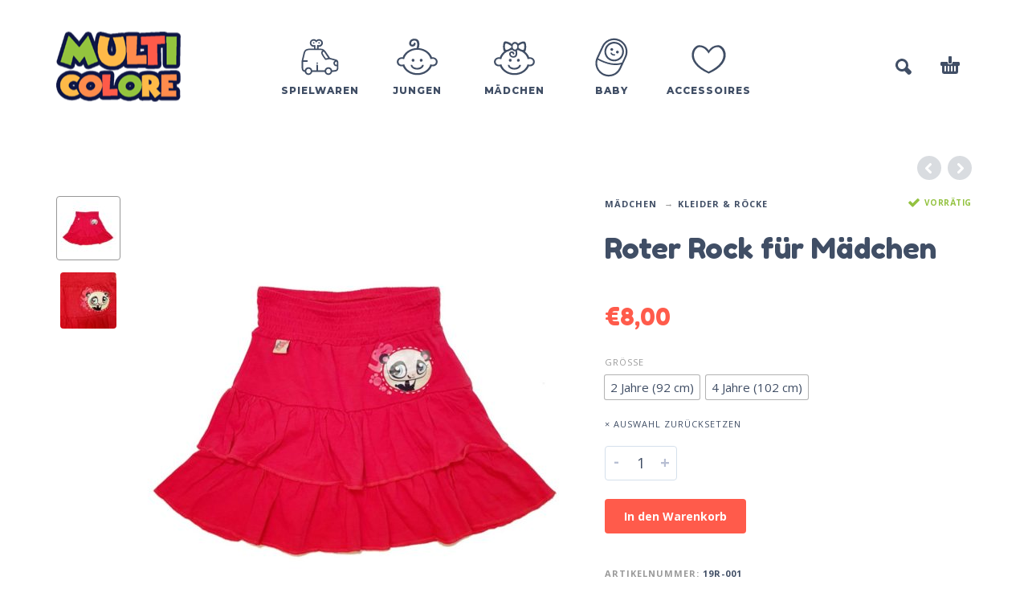

--- FILE ---
content_type: text/html; charset=UTF-8
request_url: https://www.multicolore.eu/de/produkt/roter-rock-fur-madchen/
body_size: 15364
content:
<!DOCTYPE html>
<html lang="de-AT">
<head>
	<!-- Global site tag (gtag.js) - Google Analytics -->
	<script async src="https://www.googletagmanager.com/gtag/js?id=UA-155213085-1"></script>
	<script>
	  window.dataLayer = window.dataLayer || [];
	  function gtag(){dataLayer.push(arguments);}
	  gtag('js', new Date());

	  gtag('config', 'UA-155213085-1');
	</script>

	<meta charset="UTF-8">
	<meta name="viewport" content="width=device-width, initial-scale=1, maximum-scale=1, user-scalable=no" />
	<meta name="format-detection" content="telephone=no" />
	<meta name="description" content="  Roter Rock für Mädchen.  Einfach alles für Ihr Kind ❤ Ihr Online-Shop für Kindermode, Spielware, große Auswahl an Plüschtieren und vieles mehr für jedes Kindesalter ❤ Online kaufen Wien"/>
	
		<link rel="profile" href="http://gmpg.org/xfn/11">
	<link rel="pingback" href="https://www.multicolore.eu/xmlrpc.php">
	<title>Roter Rock für Mädchen &#8211; multicolore</title>
<link rel='dns-prefetch' href='//s.w.org' />
<link rel="alternate" type="application/rss+xml" title="multicolore &raquo; Feed" href="https://www.multicolore.eu/de/feed/" />
<link rel="alternate" type="application/rss+xml" title="multicolore &raquo; Kommentar-Feed" href="https://www.multicolore.eu/de/comments/feed/" />
		<script type="text/javascript">
			window._wpemojiSettings = {"baseUrl":"https:\/\/s.w.org\/images\/core\/emoji\/12.0.0-1\/72x72\/","ext":".png","svgUrl":"https:\/\/s.w.org\/images\/core\/emoji\/12.0.0-1\/svg\/","svgExt":".svg","source":{"concatemoji":"https:\/\/www.multicolore.eu\/wp-includes\/js\/wp-emoji-release.min.js?ver=5.2.2"}};
			!function(a,b,c){function d(a,b){var c=String.fromCharCode;l.clearRect(0,0,k.width,k.height),l.fillText(c.apply(this,a),0,0);var d=k.toDataURL();l.clearRect(0,0,k.width,k.height),l.fillText(c.apply(this,b),0,0);var e=k.toDataURL();return d===e}function e(a){var b;if(!l||!l.fillText)return!1;switch(l.textBaseline="top",l.font="600 32px Arial",a){case"flag":return!(b=d([55356,56826,55356,56819],[55356,56826,8203,55356,56819]))&&(b=d([55356,57332,56128,56423,56128,56418,56128,56421,56128,56430,56128,56423,56128,56447],[55356,57332,8203,56128,56423,8203,56128,56418,8203,56128,56421,8203,56128,56430,8203,56128,56423,8203,56128,56447]),!b);case"emoji":return b=d([55357,56424,55356,57342,8205,55358,56605,8205,55357,56424,55356,57340],[55357,56424,55356,57342,8203,55358,56605,8203,55357,56424,55356,57340]),!b}return!1}function f(a){var c=b.createElement("script");c.src=a,c.defer=c.type="text/javascript",b.getElementsByTagName("head")[0].appendChild(c)}var g,h,i,j,k=b.createElement("canvas"),l=k.getContext&&k.getContext("2d");for(j=Array("flag","emoji"),c.supports={everything:!0,everythingExceptFlag:!0},i=0;i<j.length;i++)c.supports[j[i]]=e(j[i]),c.supports.everything=c.supports.everything&&c.supports[j[i]],"flag"!==j[i]&&(c.supports.everythingExceptFlag=c.supports.everythingExceptFlag&&c.supports[j[i]]);c.supports.everythingExceptFlag=c.supports.everythingExceptFlag&&!c.supports.flag,c.DOMReady=!1,c.readyCallback=function(){c.DOMReady=!0},c.supports.everything||(h=function(){c.readyCallback()},b.addEventListener?(b.addEventListener("DOMContentLoaded",h,!1),a.addEventListener("load",h,!1)):(a.attachEvent("onload",h),b.attachEvent("onreadystatechange",function(){"complete"===b.readyState&&c.readyCallback()})),g=c.source||{},g.concatemoji?f(g.concatemoji):g.wpemoji&&g.twemoji&&(f(g.twemoji),f(g.wpemoji)))}(window,document,window._wpemojiSettings);
		</script>
		<style type="text/css">
img.wp-smiley,
img.emoji {
	display: inline !important;
	border: none !important;
	box-shadow: none !important;
	height: 1em !important;
	width: 1em !important;
	margin: 0 .07em !important;
	vertical-align: -0.1em !important;
	background: none !important;
	padding: 0 !important;
}
</style>
	<link rel='stylesheet' id='wp-block-library-css'  href='https://www.multicolore.eu/wp-includes/css/dist/block-library/style.min.css?ver=5.2.2' type='text/css' media='all' />
<link rel='stylesheet' id='wc-block-style-css'  href='https://www.multicolore.eu/wp-content/plugins/woocommerce/assets/css/blocks/style.css?ver=3.6.5' type='text/css' media='all' />
<link rel='stylesheet' id='contact-form-7-css'  href='https://www.multicolore.eu/wp-content/plugins/contact-form-7/includes/css/styles.css?ver=5.1.4' type='text/css' media='all' />
<style id='woocommerce-inline-inline-css' type='text/css'>
.woocommerce form .form-row .required { visibility: visible; }
</style>
<link rel='stylesheet' id='stripe_styles-css'  href='https://www.multicolore.eu/wp-content/plugins/woocommerce-gateway-stripe/assets/css/stripe-styles.css?ver=4.2.3' type='text/css' media='all' />
<link rel='stylesheet' id='woo-variation-swatches-css'  href='https://www.multicolore.eu/wp-content/plugins/woo-variation-swatches/assets/css/frontend.min.css?ver=1.0.64' type='text/css' media='all' />
<style id='woo-variation-swatches-inline-css' type='text/css'>

    .variable-item:not(.radio-variable-item) {
        width  : 30px;
        height : 30px;
        }

    .woo-variation-swatches-style-squared .button-variable-item {
        min-width : 30px;
        }

    .button-variable-item span {
        font-size : 15px;
        }


</style>
<link rel='stylesheet' id='woo-variation-swatches-theme-override-css'  href='https://www.multicolore.eu/wp-content/plugins/woo-variation-swatches/assets/css/wvs-theme-override.min.css?ver=1.0.64' type='text/css' media='all' />
<link rel='stylesheet' id='photoswipe-css'  href='https://www.multicolore.eu/wp-content/plugins/woocommerce/assets/css/photoswipe/photoswipe.css?ver=3.6.5' type='text/css' media='all' />
<link rel='stylesheet' id='photoswipe-skin-css'  href='https://www.multicolore.eu/wp-content/themes/kidz/css/photoswipe/default-skin.css?ver=4.1.1' type='text/css' media='all' />
<link rel='stylesheet' id='ideapark-core-css-css'  href='https://www.multicolore.eu/wp-content/uploads/kidz/min.css?ver=1568717637' type='text/css' media='all' />
<link rel='stylesheet' id='kidz-child-style-css'  href='https://www.multicolore.eu/wp-content/themes/kidz-child/style.css?ver=5.2.2' type='text/css' media='all' />
<script type="text/template" id="tmpl-variation-template">
	<div class="woocommerce-variation-description">{{{ data.variation.variation_description }}}</div>
	<div class="woocommerce-variation-price">{{{ data.variation.price_html }}}</div>
	<div class="woocommerce-variation-availability">{{{ data.variation.availability_html }}}</div>
</script>
<script type="text/template" id="tmpl-unavailable-variation-template">
	<p>Dieses Produkt ist leider nicht verfügbar. Bitte wähle eine andere Kombination.</p>
</script>
<script type='text/javascript' src='https://www.multicolore.eu/wp-includes/js/jquery/jquery.js?ver=1.12.4-wp'></script>
<script type='text/javascript'>
	var ideapark_svg_content = "";
	var ajax = new XMLHttpRequest();
		ajax.open("GET", "https://www.multicolore.eu/wp-content/themes/kidz/img/sprite.svg", true);
		ajax.send();
		ajax.onload = function (e) {
			ideapark_svg_content = ajax.responseText;
			ideapark_download_svg_onload();
		};
		function ideapark_download_svg_onload() {
			if (typeof document.body != "undefined" && document.body != null && typeof document.body.childNodes != "undefined" && typeof document.body.childNodes[0] != "undefined") {
				var div = document.createElement("div");
				div.className = "svg-sprite-container";
				div.innerHTML = ideapark_svg_content;
				document.body.insertBefore(div, document.body.childNodes[0]);
			} else {
				setTimeout(ideapark_download_svg_onload, 100);
			}
		}
	
</script>
<script type='text/javascript' src='https://www.multicolore.eu/wp-includes/js/jquery/jquery-migrate.min.js?ver=1.4.1'></script>
<script type='text/javascript'>
/* <![CDATA[ */
var wc_tokenization_form_params = {"is_registration_required":"","is_logged_in":""};
/* ]]> */
</script>
<script type='text/javascript' src='https://www.multicolore.eu/wp-content/plugins/woocommerce/assets/js/frontend/tokenization-form.min.js?ver=3.6.5'></script>
<link rel='https://api.w.org/' href='https://www.multicolore.eu/wp-json/' />
<link rel="EditURI" type="application/rsd+xml" title="RSD" href="https://www.multicolore.eu/xmlrpc.php?rsd" />
<link rel="wlwmanifest" type="application/wlwmanifest+xml" href="https://www.multicolore.eu/wp-includes/wlwmanifest.xml" /> 
<meta name="generator" content="WordPress 5.2.2" />
<meta name="generator" content="WooCommerce 3.6.5" />
<link rel="canonical" href="https://www.multicolore.eu/de/produkt/roter-rock-fur-madchen/" />
<link rel='shortlink' href='https://www.multicolore.eu/?p=3950' />
<link rel="alternate" type="application/json+oembed" href="https://www.multicolore.eu/wp-json/oembed/1.0/embed?url=https%3A%2F%2Fwww.multicolore.eu%2Fde%2Fprodukt%2Froter-rock-fur-madchen%2F" />
<link rel="alternate" type="text/xml+oembed" href="https://www.multicolore.eu/wp-json/oembed/1.0/embed?url=https%3A%2F%2Fwww.multicolore.eu%2Fde%2Fprodukt%2Froter-rock-fur-madchen%2F&#038;format=xml" />
<link rel="alternate" href="https://www.multicolore.eu/product/red-skirt-for-girls/" hreflang="en" />
<link rel="alternate" href="https://www.multicolore.eu/de/produkt/roter-rock-fur-madchen/" hreflang="de" />
		<link rel="preload" href="//fonts.googleapis.com/css?family=Fredoka+One%3Aregular%7CMontserrat%3A500%2C800%7COpen+Sans%3Aregular%2C700%26subset%3Dlatin%2Clatin-ext" as="style" onload="this.onload=null;this.rel='stylesheet'">
		<noscript>
			<link rel="stylesheet" href="//fonts.googleapis.com/css?family=Fredoka+One%3Aregular%7CMontserrat%3A500%2C800%7COpen+Sans%3Aregular%2C700%26subset%3Dlatin%2Clatin-ext">
		</noscript>
			<noscript><style>.woocommerce-product-gallery{ opacity: 1 !important; }</style></noscript>
	<link rel="icon" href="https://www.multicolore.eu/wp-content/uploads/2017/01/demo4-1831527308-53x53.png" sizes="32x32" />
<link rel="icon" href="https://www.multicolore.eu/wp-content/uploads/2017/01/demo4-1831527308.png" sizes="192x192" />
<link rel="apple-touch-icon-precomposed" href="https://www.multicolore.eu/wp-content/uploads/2017/01/demo4-1831527308.png" />
<meta name="msapplication-TileImage" content="https://www.multicolore.eu/wp-content/uploads/2017/01/demo4-1831527308.png" />
		<style type="text/css" id="wp-custom-css">
			.menu-footer-menu-de-container{	padding: 0;}
.lang_switcher_polylang li{	display: block;	float: none;}.lang_switcher_polylang{padding: 0;}
#footer .contacts {padding-top: 10px;}
.footer-sidebar > .widget > div{padding-top: 5px;}

@media (max-width: 1199px) and (min-width: 992px){
#header .logo {
    max-width: 130px;
    max-height: 120px;
    content: url(https://www.multicolore.eu/wp-content/uploads/2019/08/multicolore2.png);
}
}

@media (max-width: 991px){
#header .logo {
    display: inline-block;
    content: url(https://www.multicolore.eu/wp-content/uploads/2019/08/multicolore.png);
    /* max-width: 155px; */
    max-height: 155px;
}
}

@media (min-width: 992px){
.sticky .main-menu .logo, .header-type-1 .main-menu .logo {
    content: url(https://www.multicolore.eu/wp-content/uploads/2019/08/multicolore2.png);
}
}


@media (max-width: 600px){
#header .main-menu .logo, .sticky #header .main-menu .logo {
    max-width: 135px !important;
    max-height: 105px !important;
}
}

@media (max-width: 380px){
.main-menu .search svg {
    display: none;
}
}

@media (min-width: 992px){
.main-menu .product-categories ul > li ul li {   
    padding: 10px 0;
}
}

/* new */
.neon {
  color: #fff;
  text-shadow:
    0 0 5px #fff,
    0 0 10px #fff,
    0 0 20px #fff,
    0 0 40px #fff,
    0 0 80px #fff,
    0 0 90px #fff,
    0 0 100px #fff,
    0 0 150px #fff,
	0 1px 2px rgba(0,0,0,1);
}



.wp-block-cover, .wp-block-cover-image {
    min-height: 280px;
}
.wp-block-cover2, .wp-block-cover-image2 {
    min-height: 190px;
}

.wp-block-image2 {
    margin-bottom: 1em;
}


.wp-block-image2 img {
  border-radius: 8px;
}

.mymosaic .wp-block-column {
    margin-bottom: 0;
}



@media (min-width: 600px){
.mymosaic .wp-block-column:nth-child(2n) {
    margin-left: 16px;
}
.mymosaic .wp-block-column {
    flex-basis: calc(50% - 16px);
    flex-grow: 0;
}
}

@media (min-width: 782px){
.mymosaic .wp-block-column:not(:first-child) {
    margin-left: 16px;
}
.mymosaic .wp-block-column {
    flex-basis: calc(50%);
    flex-grow: 0;
}
}

.myh2{
	text-align: center;
    padding-top: 40px;
}

.wp-block-image2{
	opacity: 1;
   transition: .5s ease;
}

.wp-block-image2:hover  {
  opacity: 0.5;
}

.collaterals .order-total .includes_tax .amount {
	font-family: 'Open Sans',sans-serif;
	color: #404E65;
	font-size: 12px;
}		</style>
		</head>
<body class="product-template-default single single-product postid-3950 woocommerce woocommerce-page woocommerce-no-js woo-variation-swatches woo-variation-swatches-theme-kidz-child woo-variation-swatches-theme-child-kidz woo-variation-swatches-style-squared woo-variation-swatches-attribute-behavior-hide woo-variation-swatches-tooltip-disabled woo-variation-swatches-stylesheet-enabled sidebar-disable sidebar-short header-type-1 sticky-type-1 layout-fullscreen fullwidth-slider mega-menu woocommerce-on theme-demo preload">
<div id="ajax-search" class="search-type-1 hidden">
	<div class="container ajax-search-container">
		<div class="ajax-search-tip">What you are looking for?</div>
		
	<form role="search" method="get" action="https://www.multicolore.eu/">
		<input id="ajax-search-input" autocomplete="off" type="text" name="s" placeholder="search products..." value="" /><input type="hidden" name="post_type" value="product"><a id="search-close" href="#">
			<svg>
				<use xlink:href="#svg-close" />
			</svg>
		</a>
		<button type="submit" class="search">
			<svg>
				<use xlink:href="#svg-search" />
			</svg>
		</button>
	</form>	</div>
</div>
<div id="ajax-search-result" class="search-type-1 loading">
	<div class="container ajax-search-result-container js-ajax-search-result"></div>
</div>
<div class="search-shadow search-type-1 hidden">
	<span class="ip-shop-loop-loading"><i></i><i></i><i></i></span>
</div>
<div id="wrap" class="search-type-1 ">
	<header id="header">
				<div class="main-menu">
			<div class="container">
				<a class="mobile-menu" href="#">
					<svg>
						<use xlink:href="#svg-bars" />
					</svg>
				</a>
				<div class="container-2">
										<a class="search" href="#">
						<svg>
							<use xlink:href="#svg-search" />
						</svg>
					</a>
											<a class="cart-info" href="https://www.multicolore.eu/de/cart/">
							<svg><use xlink:href="#svg-cart" /></svg><span class="ip-cart-count"></span>						</a>
					
										<span class="logo-wrap">
			<a href="https://www.multicolore.eu/de/">					<img src="https://www.multicolore.eu/wp-content/uploads/2019/08/multicolore.png" alt="multicolore" class="logo"  />
				</a></span>

				</div>

				<div class="menu-shadow hidden"></div>

				<div class="product-categories">
					<ul id="menu-mega-menu-de" class="menu main-menu-container main-menu-icons main-menu-fixed"><li id="menu-item-2415" class="menu-item-type-taxonomy menu-item-object-product_cat menu-item-2415 items-6 col-2 with-icon"><a href="https://www.multicolore.eu/de/produkt-kategorie/spielwaren/"><svg><use xlink:href="#svg-icon-46" /></svg><span>Spielwaren</span></a><a class="js-more" href="#"><i class="more"></i></a></li>
<li id="menu-item-2402" class="menu-item-type-taxonomy menu-item-object-product_cat menu-item-has-children menu-item-2402 items-6 col-3 with-icon"><a href="https://www.multicolore.eu/de/produkt-kategorie/jungen/"><svg><use xlink:href="#svg-icon-4" /></svg><span>Jungen</span></a><a class="js-more" href="#"><i class="more"></i></a>
<ul class="sub-menu">
	<li id="menu-item-2405" class="menu-item-type-taxonomy menu-item-object-product_cat menu-item-2405 without-icon"><a href="https://www.multicolore.eu/de/produkt-kategorie/jungen/jacken-mantel-jungen/">Jacken &#038; Mäntel</a><a class="js-more" href="#"><i class="more"></i></a></li>
	<li id="menu-item-8549" class="menu-item-type-taxonomy menu-item-object-product_cat menu-item-8549 without-icon"><a href="https://www.multicolore.eu/de/produkt-kategorie/jungen/muetzen-handschuhe/">Mützen &#038; Handschuhe</a><a class="js-more" href="#"><i class="more"></i></a></li>
	<li id="menu-item-8550" class="menu-item-type-taxonomy menu-item-object-product_cat menu-item-8550 without-icon"><a href="https://www.multicolore.eu/de/produkt-kategorie/jungen/schuhe/">Schuhe</a><a class="js-more" href="#"><i class="more"></i></a></li>
	<li id="menu-item-2407" class="menu-item-type-taxonomy menu-item-object-product_cat menu-item-2407 without-icon"><a href="https://www.multicolore.eu/de/produkt-kategorie/jungen/shirts-tops-jungen/">Shirts &#038; Tops</a><a class="js-more" href="#"><i class="more"></i></a></li>
	<li id="menu-item-2403" class="menu-item-type-taxonomy menu-item-object-product_cat menu-item-2403 without-icon"><a href="https://www.multicolore.eu/de/produkt-kategorie/jungen/all-in-ones-jungen/">All in ones</a><a class="js-more" href="#"><i class="more"></i></a></li>
	<li id="menu-item-8548" class="menu-item-type-taxonomy menu-item-object-product_cat menu-item-8548 without-icon"><a href="https://www.multicolore.eu/de/produkt-kategorie/jungen/hosen-shorts/">Hosen &#038; Shorts</a><a class="js-more" href="#"><i class="more"></i></a></li>
	<li id="menu-item-8551" class="menu-item-type-taxonomy menu-item-object-product_cat menu-item-8551 without-icon"><a href="https://www.multicolore.eu/de/produkt-kategorie/jungen/strumpfhosen-socken-jungen/">Strumpfhosen &#038; Socken</a><a class="js-more" href="#"><i class="more"></i></a></li>
	<li id="menu-item-8547" class="menu-item-type-taxonomy menu-item-object-product_cat menu-item-8547 without-icon"><a href="https://www.multicolore.eu/de/produkt-kategorie/jungen/bademode-jungen/">Bademode</a><a class="js-more" href="#"><i class="more"></i></a></li>
	<li id="menu-item-2420" class="menu-item-type-custom menu-item-object-custom menu-item-has-children menu-item-2420 without-icon"><a>SHOP NACH GRÖßE</a><a class="js-more" href="#"><i class="more"></i></a>
	<ul class="sub-menu">
		<li id="menu-item-2421" class="menu-item-type-custom menu-item-object-custom menu-item-2421 without-icon"><a href="https://www.multicolore.eu/de/produkt-kategorie/jungen/?filter_age=babys-gr-50-92">Babys (Gr. 50-92)</a><a class="js-more" href="#"><i class="more"></i></a></li>
		<li id="menu-item-2423" class="menu-item-type-custom menu-item-object-custom menu-item-2423 without-icon"><a href="https://www.multicolore.eu/de/produkt-kategorie/jungen/?filter_age=kleinkinder-gr-92-140">Kleinkinder (Gr. 92-140)</a><a class="js-more" href="#"><i class="more"></i></a></li>
	</ul>
</li>
</ul>
</li>
<li id="menu-item-2409" class="menu-item-type-taxonomy menu-item-object-product_cat current-product-ancestor current-menu-parent current-product-parent menu-item-has-children menu-item-2409 items-6 col-3 with-icon"><a href="https://www.multicolore.eu/de/produkt-kategorie/madchen/"><svg><use xlink:href="#svg-icon-5" /></svg><span>Mädchen</span></a><a class="js-more" href="#"><i class="more"></i></a>
<ul class="sub-menu">
	<li id="menu-item-2412" class="menu-item-type-taxonomy menu-item-object-product_cat menu-item-2412 without-icon"><a href="https://www.multicolore.eu/de/produkt-kategorie/madchen/jacken-mantel/">Jacken &#038; Mäntel</a><a class="js-more" href="#"><i class="more"></i></a></li>
	<li id="menu-item-8554" class="menu-item-type-taxonomy menu-item-object-product_cat menu-item-8554 without-icon"><a href="https://www.multicolore.eu/de/produkt-kategorie/madchen/muetzen-handschuhe-madchen/">Mützen &#038; Handschuhe</a><a class="js-more" href="#"><i class="more"></i></a></li>
	<li id="menu-item-8555" class="menu-item-type-taxonomy menu-item-object-product_cat menu-item-8555 without-icon"><a href="https://www.multicolore.eu/de/produkt-kategorie/madchen/schuhe-girls/">Schuhe</a><a class="js-more" href="#"><i class="more"></i></a></li>
	<li id="menu-item-8556" class="menu-item-type-taxonomy menu-item-object-product_cat menu-item-8556 without-icon"><a href="https://www.multicolore.eu/de/produkt-kategorie/madchen/shirts-tops/">Shirts &#038; Tops</a><a class="js-more" href="#"><i class="more"></i></a></li>
	<li id="menu-item-2413" class="menu-item-type-taxonomy menu-item-object-product_cat current-product-ancestor current-menu-parent current-product-parent menu-item-2413 without-icon"><a href="https://www.multicolore.eu/de/produkt-kategorie/madchen/kleider-rocke/">Kleider &#038; Röcke</a><a class="js-more" href="#"><i class="more"></i></a></li>
	<li id="menu-item-2410" class="menu-item-type-taxonomy menu-item-object-product_cat menu-item-2410 without-icon"><a href="https://www.multicolore.eu/de/produkt-kategorie/madchen/all-in-ones/">All in ones</a><a class="js-more" href="#"><i class="more"></i></a></li>
	<li id="menu-item-8553" class="menu-item-type-taxonomy menu-item-object-product_cat menu-item-8553 without-icon"><a href="https://www.multicolore.eu/de/produkt-kategorie/madchen/hosen-shorts-madchen/">Hosen &#038; Shorts</a><a class="js-more" href="#"><i class="more"></i></a></li>
	<li id="menu-item-8557" class="menu-item-type-taxonomy menu-item-object-product_cat menu-item-8557 without-icon"><a href="https://www.multicolore.eu/de/produkt-kategorie/madchen/strumpfhosen-socken/">Strumpfhosen &#038; Socken</a><a class="js-more" href="#"><i class="more"></i></a></li>
	<li id="menu-item-8552" class="menu-item-type-taxonomy menu-item-object-product_cat menu-item-8552 without-icon"><a href="https://www.multicolore.eu/de/produkt-kategorie/madchen/bademode/">Bademode</a><a class="js-more" href="#"><i class="more"></i></a></li>
	<li id="menu-item-2425" class="menu-item-type-custom menu-item-object-custom menu-item-has-children menu-item-2425 without-icon"><a>SHOP NACH GRÖßE</a><a class="js-more" href="#"><i class="more"></i></a>
	<ul class="sub-menu">
		<li id="menu-item-2426" class="menu-item-type-custom menu-item-object-custom menu-item-2426 without-icon"><a href="https://www.multicolore.eu/de/produkt-kategorie/madchen/?filter_age=babys-gr-50-92">Babys (Gr. 50-92)</a><a class="js-more" href="#"><i class="more"></i></a></li>
		<li id="menu-item-2428" class="menu-item-type-custom menu-item-object-custom menu-item-2428 without-icon"><a href="https://www.multicolore.eu/de/produkt-kategorie/madchen/?filter_age=kleinkinder-gr-92-140">Kleinkinder (Gr. 92-140)</a><a class="js-more" href="#"><i class="more"></i></a></li>
	</ul>
</li>
</ul>
</li>
<li id="menu-item-16517" class="menu-item-type-taxonomy menu-item-object-product_cat menu-item-has-children menu-item-16517 items-6 with-icon"><a href="https://www.multicolore.eu/de/produkt-kategorie/baby/"><svg><use xlink:href="#svg-icon-26" /></svg><span>Baby</span></a><a class="js-more" href="#"><i class="more"></i></a>
<ul class="sub-menu">
	<li id="menu-item-16518" class="menu-item-type-taxonomy menu-item-object-product_cat menu-item-16518 without-icon"><a href="https://www.multicolore.eu/de/produkt-kategorie/baby/maedchen/">Mädchen</a><a class="js-more" href="#"><i class="more"></i></a></li>
	<li id="menu-item-16519" class="menu-item-type-taxonomy menu-item-object-product_cat menu-item-16519 without-icon"><a href="https://www.multicolore.eu/de/produkt-kategorie/baby/junge/">Junge</a><a class="js-more" href="#"><i class="more"></i></a></li>
</ul>
</li>
<li id="menu-item-8546" class="menu-item-type-taxonomy menu-item-object-product_cat menu-item-8546 items-6 with-icon"><a href="https://www.multicolore.eu/de/produkt-kategorie/accessoires/"><svg><use xlink:href="#svg-icon-6" /></svg><span>Accessoires</span></a><a class="js-more" href="#"><i class="more"></i></a></li>
</ul>										<a class="mobile-menu-close" href="#">
						<svg>
							<use xlink:href="#svg-close" />
						</svg>
					</a>
											<div class="auth"><a href="https://www.multicolore.eu/de/mein-konto/" rel="nofollow"><svg><use xlink:href="#svg-user" /></svg><span>Login</span></a></div>
										<a href="#" class="mobile-menu-back">
						<svg>
							<use xlink:href="#svg-angle-left" />
						</svg>
						Back					</a>
										
					
					
					
					<a class="mobile-search" href="#">
						<svg>
							<use xlink:href="#svg-search" />
						</svg>
					</a>
				</div>
			</div>
		</div>
	</header>
<div id="primary" class="content-area"><main id="main" class="site-main" role="main">
<div class="container ip-p-c">
	<div class="row">
		<div class="col-md-12">
			
				
<div class="woocommerce-notices-wrapper"></div>
<div id="product-3950" class="product type-product post-3950 status-publish first instock product_cat-alle-produkte product_cat-kleider-rocke product_cat-madchen has-post-thumbnail taxable shipping-taxable purchasable product-type-variable">
	<div class="row ip-single-product-nav">

		<div class="col-xs-12">
		<a href="https://www.multicolore.eu/de/produkt/shorts-spiderman/" rel="next"><i class="next"><svg><use xlink:href="#svg-angle-left" /></svg></i></a><a href="https://www.multicolore.eu/de/produkt/babyoverall-babaluno/" rel="prev"><i class="prev"><svg><use xlink:href="#svg-angle-right" /></svg></i></a>		</div>
	</div>

	<div class="row">
		
<div class="ip-product-thumbnails-col col-md-1 hidden-sm hidden-xs">
		<div class="thumbnails slick-product flex-control-nav"><div class="current slide"><li><img width="70" height="70" src="https://www.multicolore.eu/wp-content/uploads/2019/10/Roter-Rock-fuer-Maedchen-SKU-19r-001_1-70x70.jpg" class="attachment-thumbnail size-thumbnail wp-post-image wp-post-image" alt="" srcset="https://www.multicolore.eu/wp-content/uploads/2019/10/Roter-Rock-fuer-Maedchen-SKU-19r-001_1-70x70.jpg 70w, https://www.multicolore.eu/wp-content/uploads/2019/10/Roter-Rock-fuer-Maedchen-SKU-19r-001_1-140x140.jpg 140w" sizes="(max-width: 70px) 100vw, 70px" /></li></div><div class="slide"><li><img width="70" height="70" src="https://www.multicolore.eu/wp-content/uploads/2019/10/Roter-Rock-fuer-Maedchen-SKU-19r-001_2-70x70.jpg" class="attachment-thumbnail size-thumbnail wp-post-image" alt="" srcset="https://www.multicolore.eu/wp-content/uploads/2019/10/Roter-Rock-fuer-Maedchen-SKU-19r-001_2-70x70.jpg 70w, https://www.multicolore.eu/wp-content/uploads/2019/10/Roter-Rock-fuer-Maedchen-SKU-19r-001_2-140x140.jpg 140w" sizes="(max-width: 70px) 100vw, 70px" /></li></div></div>
		</div>

<div class="images ip-product-images-col col-lg-6 col-md-6 col-sm-12">

	<div class="wrap">
		<div class="slick-product-single product-modal-gallery">
			<div class="slide ip-product-image--zoom woocommerce-product-gallery__image"><a href="https://www.multicolore.eu/wp-content/uploads/2019/10/Roter-Rock-fuer-Maedchen-SKU-19r-001_1.jpg" class="ip-product-image-link zoom" data-size="1080x1080" onclick="return false;"><img width="555" height="555" src="https://www.multicolore.eu/wp-content/uploads/2019/10/Roter-Rock-fuer-Maedchen-SKU-19r-001_1-555x555.jpg" class="attachment-woocommerce_single size-woocommerce_single wp-post-image wp-post-image" alt="Roter Rock für Mädchen" srcset="https://www.multicolore.eu/wp-content/uploads/2019/10/Roter-Rock-fuer-Maedchen-SKU-19r-001_1-555x555.jpg 555w, https://www.multicolore.eu/wp-content/uploads/2019/10/Roter-Rock-fuer-Maedchen-SKU-19r-001_1-360x360.jpg 360w, https://www.multicolore.eu/wp-content/uploads/2019/10/Roter-Rock-fuer-Maedchen-SKU-19r-001_1-590x590.jpg 590w, https://www.multicolore.eu/wp-content/uploads/2019/10/Roter-Rock-fuer-Maedchen-SKU-19r-001_1-425x425.jpg 425w, https://www.multicolore.eu/wp-content/uploads/2019/10/Roter-Rock-fuer-Maedchen-SKU-19r-001_1.jpg 1080w" sizes="(max-width: 555px) 100vw, 555px" /></a></div><div class="slide ip-product-image--zoom woocommerce-product-gallery__image"><a href="https://www.multicolore.eu/wp-content/uploads/2019/10/Roter-Rock-fuer-Maedchen-SKU-19r-001_2.jpg" class="ip-product-image-link zoom" data-size="1080x1080" onclick="return false;"><img width="555" height="555" src="https://www.multicolore.eu/wp-content/uploads/2019/10/Roter-Rock-fuer-Maedchen-SKU-19r-001_2-555x555.jpg" class="attachment-woocommerce_single size-woocommerce_single wp-post-image" alt="" srcset="https://www.multicolore.eu/wp-content/uploads/2019/10/Roter-Rock-fuer-Maedchen-SKU-19r-001_2-555x555.jpg 555w, https://www.multicolore.eu/wp-content/uploads/2019/10/Roter-Rock-fuer-Maedchen-SKU-19r-001_2-360x360.jpg 360w, https://www.multicolore.eu/wp-content/uploads/2019/10/Roter-Rock-fuer-Maedchen-SKU-19r-001_2-590x590.jpg 590w, https://www.multicolore.eu/wp-content/uploads/2019/10/Roter-Rock-fuer-Maedchen-SKU-19r-001_2-425x425.jpg 425w, https://www.multicolore.eu/wp-content/uploads/2019/10/Roter-Rock-fuer-Maedchen-SKU-19r-001_2.jpg 1080w" sizes="(max-width: 555px) 100vw, 555px" /></a></div>		</div>
					</div>
</div>

		
		<div class="summary entry-summary col-lg-5 col-md-5 col-sm-12 col-xs-12">

			<div class="row">
				<div class="col-md-8 col-sm-6 col-xs-6">
					<nav class="woocommerce-breadcrumb"><ul><li><a href="https://www.multicolore.eu/de/produkt-kategorie/madchen/">Mädchen</a></li><li><a href="https://www.multicolore.eu/de/produkt-kategorie/madchen/kleider-rocke/">Kleider &amp; Röcke</a></li><li>Roter Rock für Mädchen</li></ul></nav>				</div>
				<div class="col-md-4 col-sm-6 col-xs-6 ip-product-stock-status">
					<span class="ip-stock ip-in-stock in-stock"><svg><use xlink:href="#svg-check" /></svg>Vorrätig</span>				</div>
			</div>

			<div class="row">
				<div class="col-md-12 col-xs-6 break">
					<h1 class="product_title entry-title">Roter Rock für Mädchen</h1></div><div class="col-md-12 col-xs-6 ip-buttons-block break"><p class="price"><span class="woocommerce-Price-amount amount"><span class="woocommerce-Price-currencySymbol">&euro;</span>8,00</span></p>

	<form class="variations_form cart" action="https://www.multicolore.eu/de/produkt/roter-rock-fur-madchen/" method="post" enctype='multipart/form-data' data-product_id="3950" data-product_variations="[{&quot;attributes&quot;:{&quot;attribute_pa_size&quot;:&quot;2-jahre-92-cm&quot;},&quot;availability_html&quot;:&quot;&lt;p class=\&quot;stock in-stock\&quot;&gt;Vorr\u00e4tig&lt;\/p&gt;\n&quot;,&quot;backorders_allowed&quot;:false,&quot;dimensions&quot;:{&quot;length&quot;:&quot;&quot;,&quot;width&quot;:&quot;&quot;,&quot;height&quot;:&quot;&quot;},&quot;dimensions_html&quot;:&quot;n.a.&quot;,&quot;display_price&quot;:8,&quot;display_regular_price&quot;:8,&quot;image&quot;:{&quot;title&quot;:&quot;Roter Rock fuer Maedchen SKU-19r-001_1&quot;,&quot;caption&quot;:&quot;&quot;,&quot;url&quot;:&quot;https:\/\/www.multicolore.eu\/wp-content\/uploads\/2019\/10\/Roter-Rock-fuer-Maedchen-SKU-19r-001_1.jpg&quot;,&quot;alt&quot;:&quot;&quot;,&quot;src&quot;:&quot;https:\/\/www.multicolore.eu\/wp-content\/uploads\/2019\/10\/Roter-Rock-fuer-Maedchen-SKU-19r-001_1-555x555.jpg&quot;,&quot;srcset&quot;:&quot;https:\/\/www.multicolore.eu\/wp-content\/uploads\/2019\/10\/Roter-Rock-fuer-Maedchen-SKU-19r-001_1-555x555.jpg 555w, https:\/\/www.multicolore.eu\/wp-content\/uploads\/2019\/10\/Roter-Rock-fuer-Maedchen-SKU-19r-001_1-70x70.jpg 70w, https:\/\/www.multicolore.eu\/wp-content\/uploads\/2019\/10\/Roter-Rock-fuer-Maedchen-SKU-19r-001_1-360x360.jpg 360w, https:\/\/www.multicolore.eu\/wp-content\/uploads\/2019\/10\/Roter-Rock-fuer-Maedchen-SKU-19r-001_1-590x590.jpg 590w, https:\/\/www.multicolore.eu\/wp-content\/uploads\/2019\/10\/Roter-Rock-fuer-Maedchen-SKU-19r-001_1-425x425.jpg 425w, https:\/\/www.multicolore.eu\/wp-content\/uploads\/2019\/10\/Roter-Rock-fuer-Maedchen-SKU-19r-001_1-241x241.jpg 241w, https:\/\/www.multicolore.eu\/wp-content\/uploads\/2019\/10\/Roter-Rock-fuer-Maedchen-SKU-19r-001_1-142x142.jpg 142w, https:\/\/www.multicolore.eu\/wp-content\/uploads\/2019\/10\/Roter-Rock-fuer-Maedchen-SKU-19r-001_1-250x250.jpg 250w, https:\/\/www.multicolore.eu\/wp-content\/uploads\/2019\/10\/Roter-Rock-fuer-Maedchen-SKU-19r-001_1-53x53.jpg 53w, https:\/\/www.multicolore.eu\/wp-content\/uploads\/2019\/10\/Roter-Rock-fuer-Maedchen-SKU-19r-001_1-140x140.jpg 140w, https:\/\/www.multicolore.eu\/wp-content\/uploads\/2019\/10\/Roter-Rock-fuer-Maedchen-SKU-19r-001_1-210x210.jpg 210w, https:\/\/www.multicolore.eu\/wp-content\/uploads\/2019\/10\/Roter-Rock-fuer-Maedchen-SKU-19r-001_1.jpg 1080w&quot;,&quot;sizes&quot;:&quot;(max-width: 555px) 100vw, 555px&quot;,&quot;full_src&quot;:&quot;https:\/\/www.multicolore.eu\/wp-content\/uploads\/2019\/10\/Roter-Rock-fuer-Maedchen-SKU-19r-001_1.jpg&quot;,&quot;full_src_w&quot;:1080,&quot;full_src_h&quot;:1080,&quot;gallery_thumbnail_src&quot;:&quot;https:\/\/www.multicolore.eu\/wp-content\/uploads\/2019\/10\/Roter-Rock-fuer-Maedchen-SKU-19r-001_1-70x70.jpg&quot;,&quot;gallery_thumbnail_src_w&quot;:70,&quot;gallery_thumbnail_src_h&quot;:70,&quot;thumb_src&quot;:&quot;https:\/\/www.multicolore.eu\/wp-content\/uploads\/2019\/10\/Roter-Rock-fuer-Maedchen-SKU-19r-001_1-210x210.jpg&quot;,&quot;thumb_src_w&quot;:210,&quot;thumb_src_h&quot;:210,&quot;src_w&quot;:555,&quot;src_h&quot;:555},&quot;image_id&quot;:&quot;4747&quot;,&quot;is_downloadable&quot;:false,&quot;is_in_stock&quot;:true,&quot;is_purchasable&quot;:true,&quot;is_sold_individually&quot;:&quot;no&quot;,&quot;is_virtual&quot;:false,&quot;max_qty&quot;:1,&quot;min_qty&quot;:1,&quot;price_html&quot;:&quot;&quot;,&quot;sku&quot;:&quot;19r-001-1&quot;,&quot;variation_description&quot;:&quot;&quot;,&quot;variation_id&quot;:3964,&quot;variation_is_active&quot;:true,&quot;variation_is_visible&quot;:true,&quot;weight&quot;:&quot;&quot;,&quot;weight_html&quot;:&quot;n.a.&quot;},{&quot;attributes&quot;:{&quot;attribute_pa_size&quot;:&quot;4-jahre-102-cm&quot;},&quot;availability_html&quot;:&quot;&lt;p class=\&quot;stock in-stock\&quot;&gt;Vorr\u00e4tig&lt;\/p&gt;\n&quot;,&quot;backorders_allowed&quot;:false,&quot;dimensions&quot;:{&quot;length&quot;:&quot;&quot;,&quot;width&quot;:&quot;&quot;,&quot;height&quot;:&quot;&quot;},&quot;dimensions_html&quot;:&quot;n.a.&quot;,&quot;display_price&quot;:8,&quot;display_regular_price&quot;:8,&quot;image&quot;:{&quot;title&quot;:&quot;Roter Rock fuer Maedchen SKU-19r-001_1&quot;,&quot;caption&quot;:&quot;&quot;,&quot;url&quot;:&quot;https:\/\/www.multicolore.eu\/wp-content\/uploads\/2019\/10\/Roter-Rock-fuer-Maedchen-SKU-19r-001_1.jpg&quot;,&quot;alt&quot;:&quot;&quot;,&quot;src&quot;:&quot;https:\/\/www.multicolore.eu\/wp-content\/uploads\/2019\/10\/Roter-Rock-fuer-Maedchen-SKU-19r-001_1-555x555.jpg&quot;,&quot;srcset&quot;:&quot;https:\/\/www.multicolore.eu\/wp-content\/uploads\/2019\/10\/Roter-Rock-fuer-Maedchen-SKU-19r-001_1-555x555.jpg 555w, https:\/\/www.multicolore.eu\/wp-content\/uploads\/2019\/10\/Roter-Rock-fuer-Maedchen-SKU-19r-001_1-70x70.jpg 70w, https:\/\/www.multicolore.eu\/wp-content\/uploads\/2019\/10\/Roter-Rock-fuer-Maedchen-SKU-19r-001_1-360x360.jpg 360w, https:\/\/www.multicolore.eu\/wp-content\/uploads\/2019\/10\/Roter-Rock-fuer-Maedchen-SKU-19r-001_1-590x590.jpg 590w, https:\/\/www.multicolore.eu\/wp-content\/uploads\/2019\/10\/Roter-Rock-fuer-Maedchen-SKU-19r-001_1-425x425.jpg 425w, https:\/\/www.multicolore.eu\/wp-content\/uploads\/2019\/10\/Roter-Rock-fuer-Maedchen-SKU-19r-001_1-241x241.jpg 241w, https:\/\/www.multicolore.eu\/wp-content\/uploads\/2019\/10\/Roter-Rock-fuer-Maedchen-SKU-19r-001_1-142x142.jpg 142w, https:\/\/www.multicolore.eu\/wp-content\/uploads\/2019\/10\/Roter-Rock-fuer-Maedchen-SKU-19r-001_1-250x250.jpg 250w, https:\/\/www.multicolore.eu\/wp-content\/uploads\/2019\/10\/Roter-Rock-fuer-Maedchen-SKU-19r-001_1-53x53.jpg 53w, https:\/\/www.multicolore.eu\/wp-content\/uploads\/2019\/10\/Roter-Rock-fuer-Maedchen-SKU-19r-001_1-140x140.jpg 140w, https:\/\/www.multicolore.eu\/wp-content\/uploads\/2019\/10\/Roter-Rock-fuer-Maedchen-SKU-19r-001_1-210x210.jpg 210w, https:\/\/www.multicolore.eu\/wp-content\/uploads\/2019\/10\/Roter-Rock-fuer-Maedchen-SKU-19r-001_1.jpg 1080w&quot;,&quot;sizes&quot;:&quot;(max-width: 555px) 100vw, 555px&quot;,&quot;full_src&quot;:&quot;https:\/\/www.multicolore.eu\/wp-content\/uploads\/2019\/10\/Roter-Rock-fuer-Maedchen-SKU-19r-001_1.jpg&quot;,&quot;full_src_w&quot;:1080,&quot;full_src_h&quot;:1080,&quot;gallery_thumbnail_src&quot;:&quot;https:\/\/www.multicolore.eu\/wp-content\/uploads\/2019\/10\/Roter-Rock-fuer-Maedchen-SKU-19r-001_1-70x70.jpg&quot;,&quot;gallery_thumbnail_src_w&quot;:70,&quot;gallery_thumbnail_src_h&quot;:70,&quot;thumb_src&quot;:&quot;https:\/\/www.multicolore.eu\/wp-content\/uploads\/2019\/10\/Roter-Rock-fuer-Maedchen-SKU-19r-001_1-210x210.jpg&quot;,&quot;thumb_src_w&quot;:210,&quot;thumb_src_h&quot;:210,&quot;src_w&quot;:555,&quot;src_h&quot;:555},&quot;image_id&quot;:&quot;4747&quot;,&quot;is_downloadable&quot;:false,&quot;is_in_stock&quot;:true,&quot;is_purchasable&quot;:true,&quot;is_sold_individually&quot;:&quot;no&quot;,&quot;is_virtual&quot;:false,&quot;max_qty&quot;:1,&quot;min_qty&quot;:1,&quot;price_html&quot;:&quot;&quot;,&quot;sku&quot;:&quot;19r-001-2&quot;,&quot;variation_description&quot;:&quot;&quot;,&quot;variation_id&quot;:3965,&quot;variation_is_active&quot;:true,&quot;variation_is_visible&quot;:true,&quot;weight&quot;:&quot;&quot;,&quot;weight_html&quot;:&quot;n.a.&quot;}]">
		
					<table class="variations" cellspacing="0">
				<tbody>
									<tr>
						<td>
							<label for="pa_size">Größe</label>
							<select id="pa_size" class=" hide woo-variation-raw-select woo-variation-raw-type-button" style="display:none" name="attribute_pa_size" data-attribute_name="attribute_pa_size" data-show_option_none="yes"><option value="">Wähle eine Option</option><option value="2-jahre-92-cm" >2 Jahre (92 cm)</option><option value="4-jahre-102-cm" >4 Jahre (102 cm)</option></select><ul class="variable-items-wrapper button-variable-wrapper reselect-clear" data-attribute_name="attribute_pa_size"><li data-wvstooltip="2 Jahre (92 cm)" class="variable-item button-variable-item button-variable-item-2-jahre-92-cm " title="2 Jahre (92 cm)" data-value="2-jahre-92-cm"><span class="variable-item-span variable-item-span-button">2 Jahre (92 cm)</span></li><li data-wvstooltip="4 Jahre (102 cm)" class="variable-item button-variable-item button-variable-item-4-jahre-102-cm " title="4 Jahre (102 cm)" data-value="4-jahre-102-cm"><span class="variable-item-span variable-item-span-button">4 Jahre (102 cm)</span></li></ul><div class="clear"><a class="reset_variations" href="#">&times; Auswahl zurücksetzen</a></div>						</td>
					</tr>
								</tbody>
			</table>

			<div class="single_variation_wrap">
				<div class="woocommerce-variation single_variation"></div><div class="woocommerce-variation-add-to-cart variations_button">
	
		<div class="quantity">
		<label class="screen-reader-text" for="quantity_696e487f55bee">Roter Rock für Mädchen Menge</label>
		<input
			type="number"
			id="quantity_696e487f55bee"
			class="input-text qty text"
			step="1"
			min="1"
			max="2"
			name="quantity"
			value="1"
			title="Menge"
			size="4"
			inputmode="numeric"
			pattern="[0-9]*"
			aria-labelledby="Roter Rock für Mädchen Menge" />
		<button class="ip-quantity-btn ip-quantity-btn--minus ip-prod-quantity-minus" type="button">-</button>
		<button class="ip-quantity-btn ip-prod-quantity-plus" type="button">+</button>
	</div>
			<div id="wc-stripe-payment-request-wrapper" style="clear:both;padding-top:1.5em;">
			<div id="wc-stripe-payment-request-button">
				<!-- A Stripe Element will be inserted here. -->
			</div>
		</div>
				<p id="wc-stripe-payment-request-button-separator" style="margin-top:1.5em;text-align:center;display:none;">&mdash; ODER &mdash;</p>
		
	<button type="submit" class="single_add_to_cart_button button alt">In den Warenkorb</button>

	
	<input type="hidden" name="add-to-cart" value="3950" />
	<input type="hidden" name="product_id" value="3950" />
	<input type="hidden" name="variation_id" class="variation_id" value="0" />
</div>
			</div>
		
			</form>

<div class="product_meta">

	
	
		<span class="sku_wrapper">Artikelnummer: <span class="sku">19r-001</span></span>

	

	
	
	
</div>

	<div class="ip-product-share-wrap">
		
		<div class="ip-product-share">
			<span>Share</span>
			<a href="//www.facebook.com/sharer.php?u=https://www.multicolore.eu/de/produkt/roter-rock-fur-madchen/" target="_blank" title="Share on Facebook"><svg><use xlink:href="#svg-facebook" /></svg></a><a href="//twitter.com/share?url=https://www.multicolore.eu/de/produkt/roter-rock-fur-madchen/" target="_blank" title="Share on Twitter"><svg><use xlink:href="#svg-twitter" /></svg></a><a href="//pinterest.com/pin/create/button/?url=https://www.multicolore.eu/de/produkt/roter-rock-fur-madchen/&amp;media=https://www.multicolore.eu/wp-content/uploads/2019/10/Roter-Rock-fuer-Maedchen-SKU-19r-001_1.jpg&amp;description=Roter+Rock+f%C3%BCr+M%C3%A4dchen" target="_blank" title="Pin on Pinterest"><svg><use xlink:href="#svg-pinterest" /></svg></a><a href="//plus.google.com/share?url=https://www.multicolore.eu/de/produkt/roter-rock-fur-madchen/" target="_blank" title="Share on Google+"><svg><use xlink:href="#svg-google-plus" /></svg></a>		</div>

	</div>
					</div>
			</div>

		</div><!-- .summary -->

			</div>

	
	<section class="related products">

		<h2>Ähnliche Produkte</h2>

		<ul class="products columns-4">

			
				<li class="product type-product post-3958 status-publish first instock product_cat-alle-produkte product_cat-madchen product_cat-all-in-ones product_cat-body-schlafanzug product_cat-jungen product_cat-all-in-ones-jungen product_cat-bodys-all-in-ones-jungen product_cat-baby product_cat-junge product_cat-maedchen has-post-thumbnail taxable shipping-taxable purchasable product-type-variable">

	
	<div class="ip-shop-loop-wrap">

		<div class="ip-shop-loop-thumb">
			<a href="https://www.multicolore.eu/de/produkt/baby-set-5-katzchen/">
				
				<img data-src="https://www.multicolore.eu/wp-content/uploads/2019/10/Baby-Set-5-Kaetzchen-SKU-19set-002_1-210x210.jpg"  alt="Baby Set 5 &#8211; Kätzchen" class="thumb-shop-catalog lazyload "  data-srcset="https://www.multicolore.eu/wp-content/uploads/2019/10/Baby-Set-5-Kaetzchen-SKU-19set-002_1-210x210.jpg 210w, https://www.multicolore.eu/wp-content/uploads/2019/10/Baby-Set-5-Kaetzchen-SKU-19set-002_1-360x360.jpg 360w, https://www.multicolore.eu/wp-content/uploads/2019/10/Baby-Set-5-Kaetzchen-SKU-19set-002_1-590x590.jpg 590w, https://www.multicolore.eu/wp-content/uploads/2019/10/Baby-Set-5-Kaetzchen-SKU-19set-002_1-425x425.jpg 425w, https://www.multicolore.eu/wp-content/uploads/2019/10/Baby-Set-5-Kaetzchen-SKU-19set-002_1-241x241.jpg 241w, https://www.multicolore.eu/wp-content/uploads/2019/10/Baby-Set-5-Kaetzchen-SKU-19set-002_1-250x250.jpg 250w, https://www.multicolore.eu/wp-content/uploads/2019/10/Baby-Set-5-Kaetzchen-SKU-19set-002_1-555x555.jpg 555w" data-sizes="(min-width: 1200px) 210px, (min-width: 992px) 281px, (min-width: 768px) 293px, 360px"/>			</a>
		</div>

		<div class="ip-shop-loop-details">
			<h3><a href="https://www.multicolore.eu/de/produkt/baby-set-5-katzchen/">Baby Set 5 &#8211; Kätzchen</a></h3>

			
			<div class="ip-shop-loop-after-title">
				<div class="ip-shop-loop-price">
					
	<span class="price"><span class="woocommerce-Price-amount amount"><span class="woocommerce-Price-currencySymbol">&euro;</span>17,00</span></span>
				</div>
				<div class="ip-shop-loop-actions">
					<a href="https://www.multicolore.eu/de/produkt/baby-set-5-katzchen/" data-title="Quick View" data-product_id="3958" class="ip-quickview-btn product_type_variable"><svg><use xlink:href="#svg-quick-view" /></svg></a><a href="https://www.multicolore.eu/de/produkt/baby-set-5-katzchen/" data-quantity="1" class="button product_type_variable add_to_cart_button" data-product_id="3958" data-product_sku="19set-002" aria-label="Wähle Optionen für „Baby Set 5 - Kätzchen“" rel="nofollow">Ausführung wählen<svg class="svg-more"><use xlink:href="#svg-arrow-more" /></svg></a><span class="ip-shop-loop-loading"><i></i><i></i><i></i></span>				</div>
			</div>
		</div>
	</div>
</li>
			
				<li class="product type-product post-3925 status-publish instock product_cat-alle-produkte product_cat-madchen product_cat-all-in-ones product_cat-overalls product_cat-jungen product_cat-all-in-ones-jungen product_cat-overalls-all-in-ones-jungen product_cat-baby product_cat-junge product_cat-maedchen has-post-thumbnail taxable shipping-taxable purchasable product-type-variable has-default-attributes">

	
	<div class="ip-shop-loop-wrap">

		<div class="ip-shop-loop-thumb">
			<a href="https://www.multicolore.eu/de/produkt/warm-overall-babaluno/">
				
				<img data-src="https://www.multicolore.eu/wp-content/uploads/2019/10/Winteroverall-Babaluno-SKU-19k-001_1-210x210.jpg"  alt="Warm Overall &#8211; Babaluno" class="thumb-shop-catalog lazyload "  data-srcset="https://www.multicolore.eu/wp-content/uploads/2019/10/Winteroverall-Babaluno-SKU-19k-001_1-210x210.jpg 210w, https://www.multicolore.eu/wp-content/uploads/2019/10/Winteroverall-Babaluno-SKU-19k-001_1-360x362.jpg 360w, https://www.multicolore.eu/wp-content/uploads/2019/10/Winteroverall-Babaluno-SKU-19k-001_1-587x590.jpg 587w, https://www.multicolore.eu/wp-content/uploads/2019/10/Winteroverall-Babaluno-SKU-19k-001_1-425x425.jpg 425w, https://www.multicolore.eu/wp-content/uploads/2019/10/Winteroverall-Babaluno-SKU-19k-001_1-241x241.jpg 241w, https://www.multicolore.eu/wp-content/uploads/2019/10/Winteroverall-Babaluno-SKU-19k-001_1-249x250.jpg 249w, https://www.multicolore.eu/wp-content/uploads/2019/10/Winteroverall-Babaluno-SKU-19k-001_1-555x558.jpg 555w" data-sizes="(min-width: 1200px) 210px, (min-width: 992px) 281px, (min-width: 768px) 293px, 360px"/>			</a>
		</div>

		<div class="ip-shop-loop-details">
			<h3><a href="https://www.multicolore.eu/de/produkt/warm-overall-babaluno/">Warm Overall &#8211; Babaluno</a></h3>

			
			<div class="ip-shop-loop-after-title">
				<div class="ip-shop-loop-price">
					
	<span class="price"><span class="woocommerce-Price-amount amount"><span class="woocommerce-Price-currencySymbol">&euro;</span>10,00</span></span>
				</div>
				<div class="ip-shop-loop-actions">
					<a href="https://www.multicolore.eu/de/produkt/warm-overall-babaluno/" data-title="Quick View" data-product_id="3925" class="ip-quickview-btn product_type_variable"><svg><use xlink:href="#svg-quick-view" /></svg></a><a href="https://www.multicolore.eu/de/produkt/warm-overall-babaluno/" data-quantity="1" class="button product_type_variable add_to_cart_button" data-product_id="3925" data-product_sku="19k-001" aria-label="Wähle Optionen für „Warm Overall - Babaluno“" rel="nofollow">Ausführung wählen<svg class="svg-more"><use xlink:href="#svg-arrow-more" /></svg></a><span class="ip-shop-loop-loading"><i></i><i></i><i></i></span>				</div>
			</div>
		</div>
	</div>
</li>
			
				<li class="product type-product post-3121 status-publish instock product_cat-alle-produkte product_cat-madchen product_cat-jacken-mantel product_tag-jacket product_tag-kitty product_tag-winter has-post-thumbnail sale taxable shipping-taxable purchasable product-type-variable">

	
	<div class="ip-shop-loop-wrap">

		<div class="ip-shop-loop-thumb">
			<a href="https://www.multicolore.eu/de/produkt/winterjacke-mit-kapuze-in-sonderfarbe-kitty/">
								<span class="onsale">Angebot!</span>	

				<img data-src="https://www.multicolore.eu/wp-content/uploads/2019/10/Winterjacke-mit-Kapuze-in-Sonderfarbe-Kitty-SKU-3384372017888_1-210x210.jpg"  alt="Winterjacke mit Kapuze in Sonderfarbe Kitty" class="thumb-shop-catalog lazyload "  data-srcset="https://www.multicolore.eu/wp-content/uploads/2019/10/Winterjacke-mit-Kapuze-in-Sonderfarbe-Kitty-SKU-3384372017888_1-210x210.jpg 210w, https://www.multicolore.eu/wp-content/uploads/2019/10/Winterjacke-mit-Kapuze-in-Sonderfarbe-Kitty-SKU-3384372017888_1-425x425.jpg 425w, https://www.multicolore.eu/wp-content/uploads/2019/10/Winterjacke-mit-Kapuze-in-Sonderfarbe-Kitty-SKU-3384372017888_1-241x241.jpg 241w" data-sizes="(min-width: 1200px) 210px, (min-width: 992px) 281px, (min-width: 768px) 293px, 360px"/>			</a>
		</div>

		<div class="ip-shop-loop-details">
			<h3><a href="https://www.multicolore.eu/de/produkt/winterjacke-mit-kapuze-in-sonderfarbe-kitty/">Winterjacke mit Kapuze in Sonderfarbe Kitty</a></h3>

			
			<div class="ip-shop-loop-after-title">
				<div class="ip-shop-loop-price">
					
	<span class="price"><del><span class="woocommerce-Price-amount amount"><span class="woocommerce-Price-currencySymbol">&euro;</span>52,00</span></del> <ins><span class="woocommerce-Price-amount amount"><span class="woocommerce-Price-currencySymbol">&euro;</span>41,00</span></ins></span>
				</div>
				<div class="ip-shop-loop-actions">
					<a href="https://www.multicolore.eu/de/produkt/winterjacke-mit-kapuze-in-sonderfarbe-kitty/" data-title="Quick View" data-product_id="3121" class="ip-quickview-btn product_type_variable"><svg><use xlink:href="#svg-quick-view" /></svg></a><a href="https://www.multicolore.eu/de/produkt/winterjacke-mit-kapuze-in-sonderfarbe-kitty/" data-quantity="1" class="button product_type_variable add_to_cart_button" data-product_id="3121" data-product_sku="3384372017888" aria-label="Wähle Optionen für „Winterjacke mit Kapuze in Sonderfarbe Kitty“" rel="nofollow">Ausführung wählen<svg class="svg-more"><use xlink:href="#svg-arrow-more" /></svg></a><span class="ip-shop-loop-loading"><i></i><i></i><i></i></span>				</div>
			</div>
		</div>
	</div>
</li>
			
				<li class="product type-product post-3960 status-publish last instock product_cat-alle-produkte product_cat-madchen product_cat-kleider-rocke product_cat-shirts-tops product_cat-t-shirts has-post-thumbnail taxable shipping-taxable purchasable product-type-variable has-default-attributes">

	
	<div class="ip-shop-loop-wrap">

		<div class="ip-shop-loop-thumb">
			<a href="https://www.multicolore.eu/de/produkt/t-shirt-mit-shorts-kitty/">
				
				<img data-src="https://www.multicolore.eu/wp-content/uploads/2019/10/T-Shirt-mit-Shorts-Kitty-SKU-19t-g-001_1-210x210.jpg"  alt="T-Shirt mit Shorts &#8211; Kitty" class="thumb-shop-catalog lazyload "  data-srcset="https://www.multicolore.eu/wp-content/uploads/2019/10/T-Shirt-mit-Shorts-Kitty-SKU-19t-g-001_1-210x210.jpg 210w, https://www.multicolore.eu/wp-content/uploads/2019/10/T-Shirt-mit-Shorts-Kitty-SKU-19t-g-001_1-360x360.jpg 360w, https://www.multicolore.eu/wp-content/uploads/2019/10/T-Shirt-mit-Shorts-Kitty-SKU-19t-g-001_1-590x590.jpg 590w, https://www.multicolore.eu/wp-content/uploads/2019/10/T-Shirt-mit-Shorts-Kitty-SKU-19t-g-001_1-425x425.jpg 425w, https://www.multicolore.eu/wp-content/uploads/2019/10/T-Shirt-mit-Shorts-Kitty-SKU-19t-g-001_1-241x241.jpg 241w, https://www.multicolore.eu/wp-content/uploads/2019/10/T-Shirt-mit-Shorts-Kitty-SKU-19t-g-001_1-250x250.jpg 250w, https://www.multicolore.eu/wp-content/uploads/2019/10/T-Shirt-mit-Shorts-Kitty-SKU-19t-g-001_1-555x555.jpg 555w" data-sizes="(min-width: 1200px) 210px, (min-width: 992px) 281px, (min-width: 768px) 293px, 360px"/>			</a>
		</div>

		<div class="ip-shop-loop-details">
			<h3><a href="https://www.multicolore.eu/de/produkt/t-shirt-mit-shorts-kitty/">T-Shirt mit Shorts &#8211; Kitty</a></h3>

			
			<div class="ip-shop-loop-after-title">
				<div class="ip-shop-loop-price">
					
	<span class="price"><span class="woocommerce-Price-amount amount"><span class="woocommerce-Price-currencySymbol">&euro;</span>15,90</span></span>
				</div>
				<div class="ip-shop-loop-actions">
					<a href="https://www.multicolore.eu/de/produkt/t-shirt-mit-shorts-kitty/" data-title="Quick View" data-product_id="3960" class="ip-quickview-btn product_type_variable"><svg><use xlink:href="#svg-quick-view" /></svg></a><a href="https://www.multicolore.eu/de/produkt/t-shirt-mit-shorts-kitty/" data-quantity="1" class="button product_type_variable add_to_cart_button" data-product_id="3960" data-product_sku="19t-g-001" aria-label="Wähle Optionen für „T-Shirt mit Shorts - Kitty“" rel="nofollow">Ausführung wählen<svg class="svg-more"><use xlink:href="#svg-arrow-more" /></svg></a><span class="ip-shop-loop-loading"><i></i><i></i><i></i></span>				</div>
			</div>
		</div>
	</div>
</li>
			
		</ul>
<div class="clear"></div>

	</section>


	

</div><!-- #product-3950 -->



					</div>
			</div>
</div>

</main></div>
<div class="pswp" tabindex="-1" role="dialog" aria-hidden="true">
	<div class="pswp__bg"></div>
	<div class="pswp__scroll-wrap">
		<div class="pswp__container">
			<div class="pswp__item"></div>
			<div class="pswp__item"></div>
			<div class="pswp__item"></div>
		</div>
		<div class="pswp__ui pswp__ui--hidden">
			<div class="pswp__top-bar">
				<div class="pswp__counter"></div>
				<button class="pswp__button pswp__button--close" title="Close (Esc)"></button>
				<button class="pswp__button pswp__button--share" title="Share"></button>
				<button class="pswp__button pswp__button--fs" title="Toggle fullscreen"></button>
				<button class="pswp__button pswp__button--zoom" title="Zoom in/out"></button>
				<div class="pswp__preloader">
					<div class="pswp__preloader__icn">
						<div class="pswp__preloader__cut">
							<div class="pswp__preloader__donut"></div>
						</div>
					</div>
				</div>
			</div>
			<div class="pswp__share-modal pswp__share-modal--hidden pswp__single-tap">
				<div class="pswp__share-tooltip"></div>
			</div>
			<button class="pswp__button pswp__button--arrow--left" title="Previous (arrow left)">
				<span><svg><use xlink:href="#svg-angle-left" /></svg></span>
			</button>
			<button class="pswp__button pswp__button--arrow--right" title="Next (arrow right)">
				<span><svg><use xlink:href="#svg-angle-right" /></svg></span>
			</button>
			<div class="pswp__caption">
				<div class="pswp__caption__center"></div>
			</div>
		</div>
	</div>
</div>

<footer id="footer" >
	<div class="wrap" style="background-color:#ffffff">
		<div class="container">
						<div class="row footer-sidebar">
	<div class="col-md-3 col-sm-6 col-xs-6 first">
		<div class="footer-logo">
	<a href="https://www.multicolore.eu/de/">					<img src="https://www.multicolore.eu/wp-content/uploads/2019/08/multicolore2.png" alt="multicolore" />
		
		</a></div>
<div class="contacts">
<address>
KNTB GmbH<br>
Vienna, Austria<br>
<a href="mailto:office@multicolore.eu">office@multicolore.eu</a><br>
</address>
<ul class="lang_switcher_polylang">	<li class="lang-item lang-item-285 lang-item-en lang-item-first"><a lang="en-US" hreflang="en-US" href="https://www.multicolore.eu/product/red-skirt-for-girls/"><img src="[data-uri]" title="English" alt="English" width="16" height="11" /><span style="margin-left:0.3em;">English</span></a></li>
</ul>
</div>			</div>
	<aside id="nav_menu-7" class="widget footer-widget widget_nav_menu col-md-3 col-sm-6 col-xs-6"><h2 class="widget-title">Hauptkategorien</h2><div class="menu-short-menu-de-container"><ul id="menu-short-menu-de" class="menu"><li id="menu-item-2456" class="menu-item menu-item-type-taxonomy menu-item-object-product_cat current-product-ancestor current-menu-parent current-product-parent menu-item-2456"><a href="https://www.multicolore.eu/de/produkt-kategorie/madchen/">Mädchen</a></li>
<li id="menu-item-2455" class="menu-item menu-item-type-taxonomy menu-item-object-product_cat menu-item-2455"><a href="https://www.multicolore.eu/de/produkt-kategorie/jungen/">Jungen</a></li>
<li id="menu-item-2457" class="menu-item menu-item-type-taxonomy menu-item-object-product_cat menu-item-2457"><a href="https://www.multicolore.eu/de/produkt-kategorie/spielwaren/">Spielwaren</a></li>
<li id="menu-item-8603" class="menu-item menu-item-type-taxonomy menu-item-object-product_cat menu-item-8603"><a href="https://www.multicolore.eu/de/produkt-kategorie/accessoires/">Accessoires</a></li>
</ul></div></aside><aside id="nav_menu-5" class="widget footer-widget widget_nav_menu col-md-3 col-sm-6 col-xs-6"><h2 class="widget-title">Service</h2><div class="menu-footer-menu-de-container"><ul id="menu-footer-menu-de" class="menu"><li id="menu-item-2398" class="menu-item menu-item-type-post_type menu-item-object-page menu-item-2398"><a href="https://www.multicolore.eu/de/mein-konto/">Mein Konto</a></li>
<li id="menu-item-2399" class="menu-item menu-item-type-post_type menu-item-object-page menu-item-2399"><a href="https://www.multicolore.eu/contact-us/">Kontakt</a></li>
<li id="menu-item-2396" class="menu-item menu-item-type-post_type menu-item-object-page menu-item-privacy-policy menu-item-2396"><a href="https://www.multicolore.eu/de/datenschutz-und-cookies/">Datenschutz &#038; Cookies</a></li>
<li id="menu-item-2397" class="menu-item menu-item-type-post_type menu-item-object-page menu-item-2397"><a href="https://www.multicolore.eu/de/agb/">AGB</a></li>
</ul></div></aside><aside id="custom_html-2" class="widget_text widget footer-widget widget_custom_html col-md-3 col-sm-6 col-xs-6"><h2 class="widget-title">Zahlarten im Onlineshop</h2><div class="textwidget custom-html-widget"><p><img class="alignnone " src="https://www.multicolore.eu/wp-content/plugins/woocommerce/includes/gateways/paypal/assets/images/paypal.png" width="32" height="20" alt="PayPal"/> <img class="alignnone  wp-image-468" src="https://www.multicolore.eu/wp-content/uploads/2016/12/demo4-1831384822.png" alt="Visa" width="68" height="15" /> <img class="alignnone " src="https://www.multicolore.eu/wp-content/plugins/woocommerce-gateway-stripe/assets/images/ideal.svg" width="23" height="20" alt="iDeal"/><br><img class="alignnone " src="https://www.multicolore.eu/wp-content/plugins/woocommerce-gateway-stripe/assets/images/giropay.svg" width="47" height="20" alt="giropay" /> <img class="alignnone " src="https://www.multicolore.eu/wp-content/plugins/woocommerce-gateway-stripe/assets/images/sofort.svg" width="54" height="17" alt="SOFORT"/> <img class="alignnone " src="https://www.multicolore.eu/wp-content/plugins/woocommerce-gateway-stripe/assets/images/eps.svg" width="34" height="26" alt="eps"/></p>

<p><b>Partner:</b> <a href="https://www.versal-home.at/">www.versal-home.at</a>
 <a href="https://www.versal-home.at/"><img class="alignnone " src="https://www.versal-home.at/wp-content/uploads/2017/10/Versal_Logo-copy2-1.png" width="200" height="33" alt="Versal-Home.at" target="_blank"/>
	</a></p></div></aside></div>						<div class="row bottom white-footer-bg">
				<div class="col-xs-6 col-xs-push-6">
					<div class="soc">
				<a href="https://www.facebook.com/pg/www.multicolore.eu/shop/" target="_blank" style="background-color: #cbe6f2">
				<svg class="soc-img soc-facebook" style="fill: #414e65">
					<use xlink:href="#svg-facebook" />
				</svg>
			</a>
					<a href="https://www.instagram.com/multicolore_kids/" target="_blank" style="background-color: #cbe6f2">
				<svg class="soc-img soc-instagram" style="fill: #414e65">
					<use xlink:href="#svg-instagram" />
				</svg>
			</a>
		</div>				</div>
				<div class="col-xs-6 col-xs-pull-6 copyright">© Copyright 2020, KNTB GmbH</div>
			</div>
		</div>
	</div>
</footer>
</div><!-- #wrap -->
<div id="ip-quickview"></div>
<!-- Chatra {literal} -->
<script>
    (function(d, w, c) {
        w.ChatraID = 'ESiu5xBZThAhBrFyy';
        var s = d.createElement('script');
        w[c] = w[c] || function() {
            (w[c].q = w[c].q || []).push(arguments);
        };
        s.async = true;
        s.src = 'https://call.chatra.io/chatra.js';
        if (d.head) d.head.appendChild(s);
    })(document, window, 'Chatra');
</script>
<!-- /Chatra {/literal} --><script type="application/ld+json">{"@context":"https:\/\/schema.org\/","@graph":[{"@context":"https:\/\/schema.org\/","@type":"BreadcrumbList","itemListElement":[{"@type":"ListItem","position":1,"item":{"name":"M\u00e4dchen","@id":"https:\/\/www.multicolore.eu\/de\/produkt-kategorie\/madchen\/"}},{"@type":"ListItem","position":2,"item":{"name":"Kleider &amp;amp; R\u00f6cke","@id":"https:\/\/www.multicolore.eu\/de\/produkt-kategorie\/madchen\/kleider-rocke\/"}},{"@type":"ListItem","position":3,"item":{"name":"Roter Rock f\u00fcr M\u00e4dchen","@id":"https:\/\/www.multicolore.eu\/de\/produkt\/roter-rock-fur-madchen\/"}}]},{"@context":"https:\/\/schema.org\/","@type":"Product","@id":"https:\/\/www.multicolore.eu\/de\/produkt\/roter-rock-fur-madchen\/#product","name":"Roter Rock f\u00fcr M\u00e4dchen","url":"https:\/\/www.multicolore.eu\/de\/produkt\/roter-rock-fur-madchen\/","image":"https:\/\/www.multicolore.eu\/wp-content\/uploads\/2019\/10\/Roter-Rock-fuer-Maedchen-SKU-19r-001_1.jpg","description":"","sku":"19r-001","offers":[{"@type":"Offer","price":"8.00","priceValidUntil":"2027-12-31","priceSpecification":{"price":"8.00","priceCurrency":"EUR","valueAddedTaxIncluded":"true"},"priceCurrency":"EUR","availability":"http:\/\/schema.org\/InStock","url":"https:\/\/www.multicolore.eu\/de\/produkt\/roter-rock-fur-madchen\/","seller":{"@type":"Organization","name":"multicolore","url":"https:\/\/www.multicolore.eu"}}]}]}</script>	<script type="text/javascript">
		var c = document.body.className;
		c = c.replace(/woocommerce-no-js/, 'woocommerce-js');
		document.body.className = c;
	</script>
	<script type='text/javascript'>
/* <![CDATA[ */
var wpcf7 = {"apiSettings":{"root":"https:\/\/www.multicolore.eu\/wp-json\/contact-form-7\/v1","namespace":"contact-form-7\/v1"}};
/* ]]> */
</script>
<script type='text/javascript' src='https://www.multicolore.eu/wp-content/plugins/contact-form-7/includes/js/scripts.js?ver=5.1.4'></script>
<script type='text/javascript'>
/* <![CDATA[ */
var ip_wishlist_vars = {"cookieName":"ip-wishlist-items","titleAdd":"Zur Wunschliste hinzuf\u00fcgen","titleRemove":"Von Wunschliste entfernen"};
/* ]]> */
</script>
<script type='text/javascript' src='https://www.multicolore.eu/wp-content/plugins/ideapark-wishlist/assets/js/frontend.min.js?ver=1.4.1'></script>
<script type='text/javascript' src='https://www.multicolore.eu/wp-content/plugins/woocommerce/assets/js/jquery-blockui/jquery.blockUI.min.js?ver=2.70'></script>
<script type='text/javascript'>
/* <![CDATA[ */
var wc_add_to_cart_params = {"ajax_url":"\/wp-admin\/admin-ajax.php","wc_ajax_url":"\/de\/?wc-ajax=%%endpoint%%","i18n_view_cart":"Warenkorb anzeigen","cart_url":"https:\/\/www.multicolore.eu\/de\/cart\/","is_cart":"","cart_redirect_after_add":"no"};
/* ]]> */
</script>
<script type='text/javascript' src='https://www.multicolore.eu/wp-content/plugins/woocommerce/assets/js/frontend/add-to-cart.min.js?ver=3.6.5'></script>
<script type='text/javascript'>
/* <![CDATA[ */
var wc_single_product_params = {"i18n_required_rating_text":"Bitte w\u00e4hle eine Bewertung","review_rating_required":"yes","flexslider":{"rtl":false,"animation":"slide","smoothHeight":true,"directionNav":false,"controlNav":"thumbnails","slideshow":false,"animationSpeed":500,"animationLoop":false,"allowOneSlide":false},"zoom_enabled":"","zoom_options":[],"photoswipe_enabled":"","photoswipe_options":{"shareEl":false,"closeOnScroll":false,"history":false,"hideAnimationDuration":0,"showAnimationDuration":0},"flexslider_enabled":""};
/* ]]> */
</script>
<script type='text/javascript' src='https://www.multicolore.eu/wp-content/plugins/woocommerce/assets/js/frontend/single-product.min.js?ver=3.6.5'></script>
<script type='text/javascript' src='https://www.multicolore.eu/wp-content/plugins/woocommerce/assets/js/js-cookie/js.cookie.min.js?ver=2.1.4'></script>
<script type='text/javascript'>
/* <![CDATA[ */
var woocommerce_params = {"ajax_url":"\/wp-admin\/admin-ajax.php","wc_ajax_url":"\/de\/?wc-ajax=%%endpoint%%"};
/* ]]> */
</script>
<script type='text/javascript' src='https://www.multicolore.eu/wp-content/plugins/woocommerce/assets/js/frontend/woocommerce.min.js?ver=3.6.5'></script>
<script type='text/javascript'>
/* <![CDATA[ */
var wc_cart_fragments_params = {"ajax_url":"\/wp-admin\/admin-ajax.php","wc_ajax_url":"\/de\/?wc-ajax=%%endpoint%%","cart_hash_key":"wc_cart_hash_2989f609534e88430614ad60c2a12e3b","fragment_name":"wc_fragments_2989f609534e88430614ad60c2a12e3b","request_timeout":"5000"};
/* ]]> */
</script>
<script type='text/javascript' src='https://www.multicolore.eu/wp-content/plugins/woocommerce/assets/js/frontend/cart-fragments.min.js?ver=3.6.5'></script>
<script type='text/javascript' src='https://js.stripe.com/v3/?ver=3.0'></script>
<script type='text/javascript'>
/* <![CDATA[ */
var wc_stripe_payment_request_params = {"ajax_url":"\/de\/?wc-ajax=%%endpoint%%","stripe":{"key":"pk_live_swJRoVAG82wXXHA3fNvf0KUd","allow_prepaid_card":"yes"},"nonce":{"payment":"8b8563efb0","shipping":"7a50087b28","update_shipping":"6357c060f0","checkout":"3a2d3e1edb","add_to_cart":"42dc5b5904","get_selected_product_data":"3966390038","log_errors":"8367137de2","clear_cart":"9995bc8f69"},"i18n":{"no_prepaid_card":"Leider aktzeptieren wir zurzeit noch keine Prepaid-Karten.","unknown_shipping":"Unbekannte Versandoption \"[option]\"."},"checkout":{"url":"https:\/\/www.multicolore.eu\/de\/checkout\/","currency_code":"eur","country_code":"AT","needs_shipping":"no"},"button":{"type":"buy","theme":"dark","height":"44","locale":"de"},"is_product_page":"1","product":{"shippingOptions":{"id":"pending","label":"Ausstehend","detail":"","amount":0},"displayItems":[{"label":"Roter Rock f\u00fcr M\u00e4dchen","amount":800},{"label":"Steuer","amount":0,"pending":true},{"label":"Versand","amount":0,"pending":true}],"total":{"label":"multicolore.eu (via WooCommerce)","amount":800,"pending":true},"requestShipping":true,"currency":"eur","country_code":"AT"}};
/* ]]> */
</script>
<script type='text/javascript' src='https://www.multicolore.eu/wp-content/plugins/woocommerce-gateway-stripe/assets/js/stripe-payment-request.min.js?ver=4.2.3'></script>
<script type='text/javascript' src='https://www.multicolore.eu/wp-content/plugins/woocommerce/assets/js/jquery-payment/jquery.payment.min.js?ver=3.0.0'></script>
<script type='text/javascript'>
/* <![CDATA[ */
var wc_stripe_params = {"key":"pk_live_swJRoVAG82wXXHA3fNvf0KUd","i18n_terms":"Bitte akzeptiere zun\u00e4chst die allgemeinen Gesch\u00e4ftsbedingungen","i18n_required_fields":"Bitte f\u00fclle zun\u00e4chst die erforderlichen Kassenfelder aus","no_prepaid_card_msg":"Aktuell akzeptieren wir leider keine Prepaid-Karten. Deine Kreditkarte wurde nicht belastet. Bitte versuche es mit einer anderen Zahlungsmethode.","no_sepa_owner_msg":"Bitte den Inhaber des Kontos eingeben.","no_sepa_iban_msg":"Bitte die IBAN deines Kontos eingeben.","payment_intent_error":"We couldn't initiate the payment. Please try again.","sepa_mandate_notification":"email","allow_prepaid_card":"yes","inline_cc_form":"no","is_checkout":"no","return_url":"https:\/\/www.multicolore.eu\/de\/checkout\/order-received\/?utm_nooverride=1","ajaxurl":"\/de\/?wc-ajax=%%endpoint%%","stripe_nonce":"db898e2ca6","statement_descriptor":"multicolore.eu","elements_options":[],"sepa_elements_options":{"supportedCountries":["SEPA"],"placeholderCountry":"AT","style":{"base":{"fontSize":"15px"}}},"invalid_owner_name":"Vorname und Nachname der Rechnungsadresse erforderlich.","is_change_payment_page":"no","is_add_payment_page":"no","is_pay_for_order_page":"no","elements_styling":"","elements_classes":"","invalid_number":"Die Kartennummer ist keine g\u00fcltige Kreditkartennummer.","invalid_expiry_month":"Das Ablaufdatumsmonat ist ung\u00fcltig.","invalid_expiry_year":"Das Ablaufdatumsjahr ist ung\u00fcltig.","invalid_cvc":"Der Sicherheitscode der Karte ist ung\u00fcltig.","incorrect_number":"Die Kartennummer ist falsch.","incomplete_number":"Die Kreditkartennummer ist unvollst\u00e4ndig.","incomplete_cvc":"Der Sicherheitscode ist unvollst\u00e4ndig.","incomplete_expiry":"Das Ablaufdatum deiner Karte ist unvollst\u00e4ndig.","expired_card":"Die Karte ist abgelaufen.","incorrect_cvc":"Der Sicherheitscode der Karte ist falsch.","incorrect_zip":"Die Postleitzahl der Karte konnte nicht validiert werden.","invalid_expiry_year_past":"Das Ablaufdatumsjahr deiner Karte liegt in der Vergangenheit.","card_declined":"Die Karte wurde abgelehnt.","missing":"Bei der Abbuchung bei einem Kunden ist keine Karte hinterlegt.","processing_error":"Beim Bearbeiten der Karte trat ein Fehler auf.","invalid_request_error":"Leider konnten wir diese Zahlung nicht abschlie\u00dfen. Bitte probiere es erneut oder versuche es mit einer anderen Zahlungsart.","invalid_sofort_country":"Dieses Verrechnungsland wird von SOFORT nicht akzeptiert. Bitte versuche es mit einem anderen Land."};
/* ]]> */
</script>
<script type='text/javascript' src='https://www.multicolore.eu/wp-content/plugins/woocommerce-gateway-stripe/assets/js/stripe.min.js?ver=4.2.3'></script>
<script type='text/javascript' src='https://www.multicolore.eu/wp-includes/js/underscore.min.js?ver=1.8.3'></script>
<script type='text/javascript'>
/* <![CDATA[ */
var _wpUtilSettings = {"ajax":{"url":"\/wp-admin\/admin-ajax.php"}};
/* ]]> */
</script>
<script type='text/javascript' src='https://www.multicolore.eu/wp-includes/js/wp-util.min.js?ver=5.2.2'></script>
<script type='text/javascript'>
/* <![CDATA[ */
var woo_variation_swatches_options = {"is_product_page":"1"};
/* ]]> */
</script>
<script type='text/javascript' src='https://www.multicolore.eu/wp-content/plugins/woo-variation-swatches/assets/js/frontend.min.js?ver=1.0.64'></script>
<script type='text/javascript'>
/* <![CDATA[ */
var wc_add_to_cart_variation_params = {"wc_ajax_url":"\/de\/?wc-ajax=%%endpoint%%","i18n_no_matching_variations_text":"Es entsprechen leider keine Produkte deiner Auswahl. Bitte w\u00e4hle eine andere Kombination.","i18n_make_a_selection_text":"Bitte w\u00e4hle die Produktoptionen, bevor du den Artikel in den Warenkorb legst.","i18n_unavailable_text":"Dieses Produkt ist leider nicht verf\u00fcgbar. Bitte w\u00e4hle eine andere Kombination."};
/* ]]> */
</script>
<script type='text/javascript' src='https://www.multicolore.eu/wp-content/plugins/woocommerce/assets/js/frontend/add-to-cart-variation.min.js?ver=3.6.5'></script>
<script type='text/javascript'>
/* <![CDATA[ */
var ideapark_wc_add_to_cart_variation_vars = {"in_stock_svg":"<svg><use xlink:href=\"#svg-check\" \/><\/svg>","out_of_stock_svg":"<svg><use xlink:href=\"#svg-close\" \/><\/svg>"};
/* ]]> */
</script>
<script type='text/javascript' src='https://www.multicolore.eu/wp-content/themes/kidz/js/woocommerce/add-to-cart-variation-3-fix.min.js?ver=3.6.5'></script>
<script type='text/javascript' src='https://www.multicolore.eu/wp-content/plugins/woocommerce/assets/js/photoswipe/photoswipe.min.js?ver=4.1.1'></script>
<script type='text/javascript' src='https://www.multicolore.eu/wp-content/themes/kidz/js/photoswipe/photoswipe-ui-default.min.js?ver=4.1.1'></script>
<script type='text/javascript'>
/* <![CDATA[ */
var ideapark_wp_vars = {"themeDir":"\/data\/web\/e71811\/html\/apps\/wordpress-89976\/wp-content\/themes\/kidz","themeUri":"https:\/\/www.multicolore.eu\/wp-content\/themes\/kidz","ajaxUrl":"https:\/\/www.multicolore.eu\/wp-admin\/admin-ajax.php","searchUrl":"https:\/\/www.multicolore.eu\/?s=","svgUrl":"","isRtl":"","searchType":"search-type-1","shopProductModal":"1","stickyMenu":"1","arrowLeft":"<a class=\"slick-prev normal\"><span><svg><use xlink:href=\"#svg-angle-left\" \/><\/svg><\/span><\/a>","arrowRight":"<a class=\"slick-next normal\"><span><svg><use xlink:href=\"#svg-angle-right\" \/><\/svg><\/span><\/a>"};
/* ]]> */
</script>
<script type='text/javascript' src='https://www.multicolore.eu/wp-content/uploads/kidz/min.js?ver=1563787197'></script>
<script type='text/javascript' src='https://www.multicolore.eu/wp-includes/js/wp-embed.min.js?ver=5.2.2'></script>
</body>
</html>


--- FILE ---
content_type: text/css
request_url: https://www.multicolore.eu/wp-content/themes/kidz-child/style.css?ver=5.2.2
body_size: 202
content:
/*
Theme Name: Kidz-Child
Theme URI: http://wp.ideapark.kz/kidz/
Text Domain: kidz-child
Description: Modern Retina ready Responsive WordPress Blog Theme
License: GNU General Public License v2.0 or later
License URI: http://www.gnu.org/licenses/gpl-2.0.html
Version: 1.1
Template: kidz
Author: ideapark.kz
Author URI: http://ideapark.kz
Tags: one-column, two-columns, right-sidebar, custom-background, custom-colors, featured-images, full-width-template, post-formats, theme-options, translation-ready
*/


/* =Theme customization starts here
-------------------------------------------------------------- */


--- FILE ---
content_type: image/svg+xml
request_url: https://www.multicolore.eu/wp-content/plugins/woocommerce-gateway-stripe/assets/images/sofort.svg
body_size: 13133
content:
<svg id="svg4722" xmlns="http://www.w3.org/2000/svg" viewBox="0 0 750 232.5" preserveAspectRatio="xMidYMid meet"><defs><style>.cls-1{fill:#ee7f00;}.cls-2{fill:#383a41;}</style></defs><title>sofort</title><g id="layer1"><path id="path66" class="cls-1" d="M248,0a69,69,0,0,0-29.55,6.76c-13.34,6.32-25.44,16.86-35.32,30.84A133.77,133.77,0,0,0,167,69c-8.11,22.22-8,40.24.27,52.12,4.71,6.71,14.48,14.73,34.35,14.75h.08c36.2,0,63.23-23.73,80.34-70.53,4.52-12.38,10.49-35.49-.41-51.08C275,4.8,263.73,0,248,0ZM466.48,0a69,69,0,0,0-29.54,6.76c-13.35,6.32-25.44,16.86-35.32,30.84A133.39,133.39,0,0,0,385.4,69c-8.12,22.22-8,40.24.28,52.12,4.69,6.71,14.46,14.73,34.35,14.75h.06c36.21,0,63.24-23.73,80.34-70.53C505,52.93,510.92,29.82,500,14.23,493.43,4.8,482.17,0,466.48,0ZM131.78,1.88c-11.92,0-23.49,0-33.86,5.26S78.4,22.93,71.35,44a42.11,42.11,0,0,0-2.44,11.82,17.78,17.78,0,0,0,1.77,8.79A25.67,25.67,0,0,0,78.05,73a36.25,36.25,0,0,0,11.22,5.67l5,1.42c2.63.76,5.71,1.66,7.66,2.25a15.94,15.94,0,0,1,3.53,1.49,7.18,7.18,0,0,1,2.81,2.84,6.24,6.24,0,0,1,.67,2.72,9,9,0,0,1-.52,3.16,8.61,8.61,0,0,1-5.24,5.83c-2.78,1.13-6.88,1.49-13.11,1.53H12.29L0,133.65H83.23c7.83,0,22.15,0,35.91-5.85s27-17.52,32.54-40.9c2.1-8.79,1.45-16-2-21.57S140,55.63,130.9,53l-4.43-1.28-6.54-1.88a8.73,8.73,0,0,1-5.18-3.73,7.31,7.31,0,0,1-.77-5.91A8.6,8.6,0,0,1,118.29,35a17.48,17.48,0,0,1,8.42-1.88h48.38c.34-.49.65-1,1-1.52A107,107,0,0,1,207.34,1.88Zm217.45,0c-21.52,0-37.55,10.89-45.12,31.28L267.54,133.65H307.6L326.4,82l35.41,0,10.07-27.67-35.29,0,5.68-16a8.47,8.47,0,0,1,8.16-5.16l41.75,0c.35-.5.66-1,1-1.53C402,19.14,414.53,9,426.24,1.88ZM535.11,2l-48,131.78h40.75l17.44-46.38c.85,1.91,11.14,46.38,11.14,46.38h42.85s-7.79-32.68-13.52-45.88a73.16,73.16,0,0,0-5.07-10.38c12.1-4.49,29.64-14.15,36.91-33.71,4.46-12,4.2-21.75-.76-28.88C610.86,6.23,598.63,2,579.47,2ZM618.7,2a32.59,32.59,0,0,1,6.65,7c4.74,6.83,6.56,15,5.47,24.26h24.27L618.52,133.76h36.54l36.6-100.51h47L750,2ZM562,29.16h6.73c12.3,0,16.88,3.61,12.72,14.83-3.91,10.54-10.94,17-24.3,17h-7L562,29.16Zm-323.53.65h0c12.51,0,15.38,7.28,4.39,37.35h0c-11.3,30.91-19.49,38.69-31.83,38.69h0c-12,0-16.24-7.62-5-38.38,8.4-23,19.28-37.66,32.44-37.66Zm218.44,0h0c12.51,0,15.39,7.28,4.39,37.35-11.29,30.91-19.49,38.69-31.82,38.69h0c-12,0-16.22-7.62-5-38.38,8.39-23,19.27-37.66,32.43-37.66Z"/><path id="path98" class="cls-2" d="M39.62,147.61A9.86,9.86,0,0,0,33.86,149a10.36,10.36,0,0,0-3.23,5c-.83,2.3-1,3.89-.38,4.8s2.16,1.36,4.76,1.36,4.53-.46,5.8-1.42A10.36,10.36,0,0,0,44,153.78c.85-2.33,1-3.93.42-4.83S42.25,147.61,39.62,147.61Zm22.1,0c-2.6,0-4.53.47-5.79,1.39a10.42,10.42,0,0,0-3.21,5c-.83,2.3-1,3.89-.4,4.8s2.14,1.36,4.74,1.36,4.52-.46,5.82-1.42a10.46,10.46,0,0,0,3.22-4.95c.84-2.33,1-3.93.39-4.83S64.31,147.61,61.72,147.61Zm412.47,17.15a35.45,35.45,0,0,0-8.95,1.15,30.25,30.25,0,0,0-8.25,3.52,29.08,29.08,0,0,0-6.86,5.91,26.88,26.88,0,0,0-4.75,8.27,18.26,18.26,0,0,0-1.34,7,11.76,11.76,0,0,0,1.3,5.08,11.92,11.92,0,0,0,3.09,3.69,28,28,0,0,0,4.1,2.75c1.46.81,2.88,1.59,4.27,2.31a19,19,0,0,1,3.57,2.33,6.87,6.87,0,0,1,2.13,2.82,5.27,5.27,0,0,1-.17,3.82,12.17,12.17,0,0,1-2,3.49,12,12,0,0,1-3,2.63,14.53,14.53,0,0,1-3.86,1.64,17.21,17.21,0,0,1-4.56.59,19.57,19.57,0,0,1-6.19-.84,20.25,20.25,0,0,1-6.79-3.69,2.93,2.93,0,0,0-1.71-.83,1.9,1.9,0,0,0-1,.28,3.06,3.06,0,0,0-.95.93,10.1,10.1,0,0,0-.95,1.72c-.33.7-.69,1.59-1.06,2.62a18.72,18.72,0,0,0-1,3.57,2.79,2.79,0,0,0,.25,1.9,6.21,6.21,0,0,0,1.6,1.52,14.75,14.75,0,0,0,3.11,1.64,27.14,27.14,0,0,0,4.64,1.34,30.58,30.58,0,0,0,6.1.55,38,38,0,0,0,9.88-1.31,34.33,34.33,0,0,0,9.11-3.92,31.82,31.82,0,0,0,7.58-6.5,29,29,0,0,0,5.21-9.05,17.51,17.51,0,0,0,1.28-6.84,11.58,11.58,0,0,0-1.35-5.06,12,12,0,0,0-3.16-3.7,32.08,32.08,0,0,0-4.15-2.75c-1.46-.81-2.9-1.57-4.32-2.3a20.51,20.51,0,0,1-3.67-2.33,6.71,6.71,0,0,1-2.17-2.82,5.39,5.39,0,0,1,.19-3.78,10.66,10.66,0,0,1,1.55-2.78,9.63,9.63,0,0,1,2.43-2.24,12.4,12.4,0,0,1,3.23-1.47,14.39,14.39,0,0,1,4-.53,15.5,15.5,0,0,1,4.86.68,18.05,18.05,0,0,1,3.53,1.52,22.62,22.62,0,0,1,2.42,1.54,2.91,2.91,0,0,0,1.52.71,1.64,1.64,0,0,0,1-.31,3.18,3.18,0,0,0,.87-1,13.4,13.4,0,0,0,.85-1.67c.29-.66.63-1.49,1-2.47s.57-1.62.74-2.2a10.11,10.11,0,0,0,.37-1.47,3.8,3.8,0,0,0,0-.93,2.1,2.1,0,0,0-.37-.86,5,5,0,0,0-1.61-1.27,17.4,17.4,0,0,0-3.1-1.37,25.7,25.7,0,0,0-4-.95,28,28,0,0,0-4.52-.35Zm210,0a46.76,46.76,0,0,0-14.89,2.38A47.4,47.4,0,0,0,656,174a51.92,51.92,0,0,0-10.83,10.87,56.71,56.71,0,0,0-7.68,14.44,40.36,40.36,0,0,0-2.78,13.92,19,19,0,0,0,2.76,10.42,17.19,17.19,0,0,0,8.13,6.52,34.19,34.19,0,0,0,13.21,2.25c1.79,0,3.59-.08,5.42-.25s3.68-.42,5.54-.76,3.68-.74,5.47-1.21,3.31-.92,4.57-1.36a6.47,6.47,0,0,0,2.83-1.8,8.82,8.82,0,0,0,1.49-2.66l9.48-26a5.92,5.92,0,0,0,.39-1.8,2.58,2.58,0,0,0-.24-1.34,1.81,1.81,0,0,0-.81-.83,2.8,2.8,0,0,0-1.34-.29H669.53a1.71,1.71,0,0,0-.91.29,3.78,3.78,0,0,0-.92.86,9.1,9.1,0,0,0-.94,1.54,22.49,22.49,0,0,0-1,2.37,10.82,10.82,0,0,0-.91,3.87c.07.76.4,1.14,1,1.14h12.39l-5.53,15.17a23.09,23.09,0,0,1-4.59,1.52,22.28,22.28,0,0,1-4.58.5,18.87,18.87,0,0,1-7.79-1.46,10.26,10.26,0,0,1-4.86-4.36,13.85,13.85,0,0,1-1.57-7.14,30.73,30.73,0,0,1,2.1-9.89,39,39,0,0,1,4.87-9.33,34.87,34.87,0,0,1,6.82-7.23,30.4,30.4,0,0,1,8.27-4.65,28.48,28.48,0,0,1,16.68-.73,29.39,29.39,0,0,1,5.07,2,21.07,21.07,0,0,1,3.17,2,3.37,3.37,0,0,0,1.8.91,1.77,1.77,0,0,0,.87-.25,3.52,3.52,0,0,0,.88-.89,11.68,11.68,0,0,0,1-1.7,23,23,0,0,0,1-2.52,19.26,19.26,0,0,0,1.08-3.82,3,3,0,0,0-.25-2,6.4,6.4,0,0,0-1.79-1.68,16.4,16.4,0,0,0-3.68-1.79,33.79,33.79,0,0,0-5.57-1.41A43.22,43.22,0,0,0,684.15,164.8Zm-413.32.81c-1.72,0-3.07,0-4.07.13a5,5,0,0,0-2.32.68,2.8,2.8,0,0,0-1.15,1.6,15.72,15.72,0,0,0-.54,2.86L256.84,228a5.55,5.55,0,0,0,0,2A1.72,1.72,0,0,0,258,231a8.54,8.54,0,0,0,2.57.51c1.14.08,2.68.12,4.63.12s3.36,0,4.52-.12a11.46,11.46,0,0,0,2.88-.54,4.7,4.7,0,0,0,1.85-1.13,9.46,9.46,0,0,0,1.4-1.9l25-41.46h.1L296.28,228a4.85,4.85,0,0,0,0,2,1.66,1.66,0,0,0,1.06,1.11,8.47,8.47,0,0,0,2.57.51c1.13.08,2.66.12,4.58.12,1.71,0,3.15,0,4.29-.12a13.3,13.3,0,0,0,2.91-.51,5.3,5.3,0,0,0,2-1.11,9,9,0,0,0,1.55-2L351,171a27.78,27.78,0,0,0,1.61-3,1.79,1.79,0,0,0,.11-1.65,2,2,0,0,0-1.54-.68,32.92,32.92,0,0,0-3.41-.13c-1.59,0-2.84,0-3.75.13a8.33,8.33,0,0,0-2.19.46,3.08,3.08,0,0,0-1.28.9,11.55,11.55,0,0,0-.92,1.39l-29.66,50h-.09l5.77-49.76a5,5,0,0,0,0-1.62,1.37,1.37,0,0,0-.8-.93,6.11,6.11,0,0,0-2.06-.43c-1-.07-2.22-.1-3.84-.1s-2.75,0-3.68.13a9.47,9.47,0,0,0-2.32.46,3.56,3.56,0,0,0-1.45.93,9.14,9.14,0,0,0-1.1,1.56l-30,49.76h-.05l6.76-50.11a4.45,4.45,0,0,0,.13-1.49,1,1,0,0,0-.66-.8,5.74,5.74,0,0,0-2-.36c-.91-.05-2.15-.08-3.74-.08Zm157.78,0a29.46,29.46,0,0,0-3.25.15,14.63,14.63,0,0,0-2.19.41,3.69,3.69,0,0,0-1.35.66,2.22,2.22,0,0,0-.67.91l-22.48,61.78a1.15,1.15,0,0,0,0,.91,1.31,1.31,0,0,0,.84.65,8,8,0,0,0,1.9.41,27.12,27.12,0,0,0,3.16.15,30,30,0,0,0,3.29-.15,11.4,11.4,0,0,0,2.16-.41,3.49,3.49,0,0,0,1.34-.65,2.17,2.17,0,0,0,.65-.91l22.49-61.78a1.15,1.15,0,0,0,0-.91,1.43,1.43,0,0,0-.85-.66,8.87,8.87,0,0,0-1.87-.41,27,27,0,0,0-3.18-.15Zm-404.48,0a29.89,29.89,0,0,0-3.3.16,14.52,14.52,0,0,0-2.19.4,3.37,3.37,0,0,0-1.33.66,2.33,2.33,0,0,0-.64.91L2.2,207.53A31,31,0,0,0,0,218.47a13.51,13.51,0,0,0,2.35,7.81A13.24,13.24,0,0,0,8.94,231a31.46,31.46,0,0,0,10.51,1.54,42.32,42.32,0,0,0,12.25-1.72,35.1,35.1,0,0,0,18.45-13A42.6,42.6,0,0,0,55.84,207l14.28-39.23a1.2,1.2,0,0,0,0-.91,1.27,1.27,0,0,0-.82-.66,8.73,8.73,0,0,0-1.85-.4,25.29,25.29,0,0,0-3.11-.16,29.9,29.9,0,0,0-3.26.16,14.05,14.05,0,0,0-2.19.4,3.36,3.36,0,0,0-1.3.66,2.23,2.23,0,0,0-.64.91L42.64,207.12a26.21,26.21,0,0,1-3.17,6.15,20.61,20.61,0,0,1-4.32,4.54,18.07,18.07,0,0,1-5.22,2.81,18.28,18.28,0,0,1-5.95,1,13.26,13.26,0,0,1-5.25-.93,6.93,6.93,0,0,1-3.28-2.81,8.69,8.69,0,0,1-1-4.73,21.87,21.87,0,0,1,1.5-6.75L30,167.74a1.19,1.19,0,0,0,0-.91,1.4,1.4,0,0,0-.85-.66,9.11,9.11,0,0,0-1.87-.4,26.25,26.25,0,0,0-3.13-.16Zm490.51,0a29.69,29.69,0,0,0-3.29.16,12.37,12.37,0,0,0-2.19.4,3.49,3.49,0,0,0-1.34.66,2.31,2.31,0,0,0-.63.91l-14.48,39.78a30.81,30.81,0,0,0-2.18,10.95,13.43,13.43,0,0,0,2.33,7.81,13.27,13.27,0,0,0,6.6,4.68A31.4,31.4,0,0,0,510,232.5a42.44,42.44,0,0,0,12.26-1.71,35.11,35.11,0,0,0,18.44-13A42.46,42.46,0,0,0,546.35,207l14.29-39.23a1.11,1.11,0,0,0-.8-1.57,7.75,7.75,0,0,0-1.85-.4,25.52,25.52,0,0,0-3.11-.16,29.9,29.9,0,0,0-3.26.16,12.16,12.16,0,0,0-2.2.4,3.43,3.43,0,0,0-1.3.66,2.31,2.31,0,0,0-.63.91l-14.33,39.38a26.6,26.6,0,0,1-3.17,6.15,21.07,21.07,0,0,1-4.32,4.54,17.6,17.6,0,0,1-5.22,2.81,18.43,18.43,0,0,1-6,1,13.23,13.23,0,0,1-5.24-.94,6.88,6.88,0,0,1-3.28-2.81,8.49,8.49,0,0,1-1-4.73,21.82,21.82,0,0,1,1.49-6.75l14.06-38.62a1.15,1.15,0,0,0,0-.91,1.41,1.41,0,0,0-.84-.66,8,8,0,0,0-1.88-.4,26.13,26.13,0,0,0-3.13-.16Zm113.69.1c-1.22,0-2.23,0-3,.13a8.46,8.46,0,0,0-2,.43A4,4,0,0,0,622,167a2.23,2.23,0,0,0-.64.91l-11.18,30.69q-1.26,3.49-2.58,7.33t-2.46,7.38h0c-.12-1.35-.24-2.7-.4-4s-.31-2.72-.47-4.12-.36-2.8-.58-4.2-.43-2.82-.64-4.28l-4-23.91a18.82,18.82,0,0,0-.67-3.31,5.24,5.24,0,0,0-1.18-2.09,4.33,4.33,0,0,0-2-1.1,12,12,0,0,0-3.11-.32h-7.13a7,7,0,0,0-3.85,1.18,6.86,6.86,0,0,0-2.68,3.57L557,229.47a1.47,1.47,0,0,0-.09.91,1.17,1.17,0,0,0,.66.68,5.79,5.79,0,0,0,1.67.44,24.23,24.23,0,0,0,2.87.15,28.27,28.27,0,0,0,3-.15,9.89,9.89,0,0,0,2-.44,3.37,3.37,0,0,0,1.21-.68,2.41,2.41,0,0,0,.6-.91l12.47-34.23c.93-2.56,1.8-5.05,2.61-7.45s1.59-4.83,2.34-7.26h.1c0,2,.18,4,.39,6.15s.45,4.06.73,5.88l5.15,30.59a35.12,35.12,0,0,0,.77,4.12,7.21,7.21,0,0,0,1.18,2.52,3.88,3.88,0,0,0,1.91,1.3,10.1,10.1,0,0,0,2.94.35h5.65a7.53,7.53,0,0,0,2-.28,6.58,6.58,0,0,0,1.95-.88,8,8,0,0,0,1.63-1.51,7.15,7.15,0,0,0,1.16-2.08l21.4-58.8a1.4,1.4,0,0,0,.08-.91,1.24,1.24,0,0,0-.63-.71,4.28,4.28,0,0,0-1.64-.43,26.73,26.73,0,0,0-2.82-.13Zm-472,.21a5.69,5.69,0,0,0-3.18,1,6.29,6.29,0,0,0-2.3,3.21l-20.76,57c-.53,1.49-.54,2.56,0,3.21a2.92,2.92,0,0,0,2.44,1h32.86a2,2,0,0,0,.95-.28,3.45,3.45,0,0,0,.94-.88,9,9,0,0,0,1-1.6,23.7,23.7,0,0,0,1-2.45,22.93,22.93,0,0,0,.77-2.45,6.17,6.17,0,0,0,.2-1.6,1.34,1.34,0,0,0-.31-.88,1,1,0,0,0-.73-.27H145.57l6.71-18.46h19.77a2,2,0,0,0,.93-.25,3.21,3.21,0,0,0,.93-.84,7.67,7.67,0,0,0,.94-1.54,22.89,22.89,0,0,0,1-2.42,20.08,20.08,0,0,0,.75-2.41,5.17,5.17,0,0,0,.19-1.56,1.24,1.24,0,0,0-.32-.86,1,1,0,0,0-.73-.28H156l5.8-16h23.36a1.7,1.7,0,0,0,.92-.28,3.73,3.73,0,0,0,.93-.88,9.92,9.92,0,0,0,.95-1.6,23.11,23.11,0,0,0,1-2.4,21.7,21.7,0,0,0,.79-2.5,6.34,6.34,0,0,0,.21-1.62,1.26,1.26,0,0,0-.29-.88,1,1,0,0,0-.71-.25Zm54.86,0a5.6,5.6,0,0,0-3.16,1,6.24,6.24,0,0,0-2.31,3.21l-21.62,59.41a1.25,1.25,0,0,0,0,.91,1.3,1.3,0,0,0,.83.66,8.3,8.3,0,0,0,1.9.4,26.38,26.38,0,0,0,3.15.16,29.69,29.69,0,0,0,3.29-.16,12.68,12.68,0,0,0,2.17-.4,3.75,3.75,0,0,0,1.33-.66,2.19,2.19,0,0,0,.66-.91l9.07-24.93h4.15a8.19,8.19,0,0,1,3.5.66,5,5,0,0,1,2.15,1.95,9.18,9.18,0,0,1,1.07,3.21,43.23,43.23,0,0,1,.48,4.4l.55,14.61a2.92,2.92,0,0,0,.12,1,1.29,1.29,0,0,0,.78.71,6,6,0,0,0,1.85.38c.83.07,1.94.11,3.36.11,1.69,0,3,0,4-.11a11.32,11.32,0,0,0,2.35-.35,2.61,2.61,0,0,0,1.2-.63,2.86,2.86,0,0,0,.54-.94,5.71,5.71,0,0,0,.25-1.39,27.52,27.52,0,0,0,0-2.81L232,212.53a33.94,33.94,0,0,0-.45-4.17,15.36,15.36,0,0,0-1-3.29,8.18,8.18,0,0,0-1.53-2.44,8.51,8.51,0,0,0-2.13-1.72,32.17,32.17,0,0,0,6.33-2.53,27.42,27.42,0,0,0,5.34-3.7,25.25,25.25,0,0,0,4.21-4.82,27.78,27.78,0,0,0,3-6,19.5,19.5,0,0,0,1.35-6.91,10,10,0,0,0-1.47-5.2,10.1,10.1,0,0,0-4.07-3.56,20.27,20.27,0,0,0-6.4-1.93c-.87-.1-1.85-.18-2.94-.25s-2.49-.1-4.21-.1Zm159.74,0a5.66,5.66,0,0,0-3.17,1,6.29,6.29,0,0,0-2.3,3.21l-20.76,57c-.54,1.49-.55,2.56,0,3.21a3,3,0,0,0,2.46,1h32.86a1.92,1.92,0,0,0,.94-.28,3.31,3.31,0,0,0,.94-.88,7.93,7.93,0,0,0,1-1.6,21.51,21.51,0,0,0,1-2.45h0a22.93,22.93,0,0,0,.77-2.45,5.7,5.7,0,0,0,.19-1.6,1.24,1.24,0,0,0-.31-.88,1,1,0,0,0-.73-.27H360.17l6.72-18.46h19.76a1.91,1.91,0,0,0,.93-.25,3.11,3.11,0,0,0,.94-.84,8.16,8.16,0,0,0,.94-1.54,22.89,22.89,0,0,0,1-2.42,21.76,21.76,0,0,0,.74-2.41,5.24,5.24,0,0,0,.2-1.56,1.28,1.28,0,0,0-.32-.86,1,1,0,0,0-.73-.28H370.59l5.81-16h23.35a1.76,1.76,0,0,0,.93-.28,3.71,3.71,0,0,0,.92-.88,8.13,8.13,0,0,0,.95-1.6,22.78,22.78,0,0,0,1-2.4,23.07,23.07,0,0,0,.77-2.5,5.92,5.92,0,0,0,.21-1.62,1.26,1.26,0,0,0-.28-.88,1,1,0,0,0-.72-.25Zm-277.34,0a5.71,5.71,0,0,0-3.17,1,6.3,6.3,0,0,0-2.31,3.21l-20.76,57c-.53,1.49-.55,2.55,0,3.21a2.93,2.93,0,0,0,2.45,1h17.4a52.21,52.21,0,0,0,7.32-.48,41.43,41.43,0,0,0,6.59-1.49,36.68,36.68,0,0,0,6.12-2.58,29.57,29.57,0,0,0,5.41-3.73,29.15,29.15,0,0,0,4.47-5,27,27,0,0,0,3.27-6.32,17.19,17.19,0,0,0,1.18-6,10.54,10.54,0,0,0-1.06-4.67,8.53,8.53,0,0,0-2.91-3.26A12.18,12.18,0,0,0,113,196a22.78,22.78,0,0,0,4.65-2.13,22.21,22.21,0,0,0,4-3,23.12,23.12,0,0,0,3.15-3.81,22.6,22.6,0,0,0,2.24-4.48,16.28,16.28,0,0,0,1.17-7.38,8.34,8.34,0,0,0-2.49-5.18,13.12,13.12,0,0,0-5.92-3.06,38.87,38.87,0,0,0-9.81-1Zm5.48,10h6.72a15.49,15.49,0,0,1,4.72.55A5.25,5.25,0,0,1,113,178a4.13,4.13,0,0,1,.87,2.6,10.06,10.06,0,0,1-.67,3.54,13.78,13.78,0,0,1-1.79,3.36,12.76,12.76,0,0,1-2.71,2.78,12.29,12.29,0,0,1-3.53,1.87,15.12,15.12,0,0,1-4.86.69H92.84Zm117.78.2h6a30.89,30.89,0,0,1,3.52.16,14.76,14.76,0,0,1,2.14.39c2,.62,3.23,1.65,3.67,3.14a8.83,8.83,0,0,1-.52,5.46,14.17,14.17,0,0,1-2.11,3.84,13.29,13.29,0,0,1-3.2,3A15.21,15.21,0,0,1,222,194a18.54,18.54,0,0,1-5.2.68h-6.77ZM89.3,202.58h7.89a19.65,19.65,0,0,1,5.68.65,6.62,6.62,0,0,1,3.07,1.87,5,5,0,0,1,1.11,3,10.13,10.13,0,0,1-.71,4.07,13,13,0,0,1-2.19,3.87,13.62,13.62,0,0,1-3.21,2.82A14.23,14.23,0,0,1,97,220.6a18.29,18.29,0,0,1-4.87.57H82.54Z"/></g></svg>